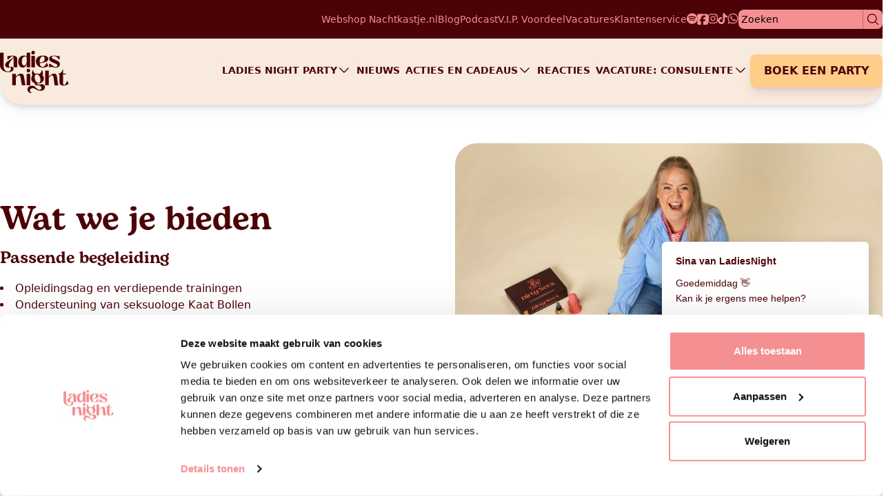

--- FILE ---
content_type: text/html; charset=UTF-8
request_url: https://www.ladiesnight.nl/wat-we-jou-bieden/
body_size: 6901
content:
<!DOCTYPE html>
<html lang="nl">
<head>
    <script>(function(w,d,s,l,i){w[l]=w[l]||[];w[l].push({'gtm.start':
        new Date().getTime(),event:'gtm.js'});var f=d.getElementsByTagName(s)[0],
    j=d.createElement(s),dl=l!='dataLayer'?'&l='+l:'';j.async=true;j.src=
    'https://www.googletagmanager.com/gtm.js?id='+i+dl;f.parentNode.insertBefore(j,f);
    })(window,document,'script','dataLayer','GTM-N2LT22F');</script>
    <meta name="p:domain_verify" content="35553895a3adfe67d24af50ad4f258fe"/>

    <link rel="preload" as="style" href="https://www.ladiesnight.nl/build/assets/app-05a2bc54.css" /><link rel="stylesheet" href="https://www.ladiesnight.nl/build/assets/app-05a2bc54.css" />    <meta charset="utf-8">
    <meta name="viewport" content="width=device-width, initial-scale=1">
    <link rel="profile" href="https://gmpg.org/xfn/11">
    <link rel="sitemap" type="application/xml" title="Sitemap" href="https://www.ladiesnight.nl/sitemap.xml" />
    <link rel="icon" type="image/x-icon" href="/favicon.ico">
    
    <!-- This site is optimized with the Yoast SEO plugin v25.9 - https://yoast.com/wordpress/plugins/seo/ -->
<title>Ladies Night Consulente | Wat we jou bieden? | Ontdek de voordelen</title>
<meta name="description" content="Wat Ladies Night als samenwerkingsorganisatie in jou investeert. Ontdek hier alle voordelen en meld je vrijblijvend aan!" />
<meta name="robots" content="index, follow, max-snippet:-1, max-image-preview:large, max-video-preview:-1" />
<link rel="canonical" href="https://www.ladiesnight.nl/wat-we-jou-bieden/" />
<meta property="og:locale" content="nl_NL" />
<meta property="og:type" content="article" />
<meta property="og:title" content="Vacature - Consulente: Wat Ladies Night jou biedt!" />
<meta property="og:description" content="Ben jij benieuwd naar wat je allemaal krijgt? Ontdek het hier!" />
<meta property="og:url" content="https://www.ladiesnight.nl/wat-we-jou-bieden/" />
<meta property="og:site_name" content="Ladies Night" />
<meta property="article:publisher" content="https://www.facebook.com/LadiesNightHomeparties/" />
<meta property="article:modified_time" content="2023-07-25T09:40:21+00:00" />
<meta property="og:image" content="https://cms.ladiesnight.nl/wp-content/uploads/2017/03/liggend-dames-toys-home1.jpg" />
	<meta property="og:image:width" content="642" />
	<meta property="og:image:height" content="428" />
	<meta property="og:image:type" content="image/jpeg" />
<meta name="twitter:card" content="summary_large_image" />
<meta name="twitter:label1" content="Geschatte leestijd" />
	<meta name="twitter:data1" content="4 minuten" />
<script type="application/ld+json" class="yoast-schema-graph">{"@context":"https://schema.org","@graph":[{"@type":"WebPage","@id":"https://www.ladiesnight.nl/wat-we-jou-bieden/","url":"https://www.ladiesnight.nl/wat-we-jou-bieden/","name":"Ladies Night Consulente | Wat we jou bieden? | Ontdek de voordelen","isPartOf":{"@id":"https://www.ladiesnight.nl/#website"},"datePublished":"2019-02-20T12:06:19+00:00","dateModified":"2023-07-25T09:40:21+00:00","description":"Wat Ladies Night als samenwerkingsorganisatie in jou investeert. Ontdek hier alle voordelen en meld je vrijblijvend aan!","breadcrumb":{"@id":"https://www.ladiesnight.nl/wat-we-jou-bieden/#breadcrumb"},"inLanguage":"nl","potentialAction":[{"@type":"ReadAction","target":["https://www.ladiesnight.nl/wat-we-jou-bieden/"]}]},{"@type":"BreadcrumbList","@id":"https://www.ladiesnight.nl/wat-we-jou-bieden/#breadcrumb","itemListElement":[{"@type":"ListItem","position":1,"name":"Home","item":"https://www.ladiesnight.nl/welkom/"},{"@type":"ListItem","position":2,"name":"Wat we je bieden?"}]},{"@type":"WebSite","@id":"https://www.ladiesnight.nl/#website","url":"https://www.ladiesnight.nl/","name":"Ladies Night","description":"hilarische vriendinnenavonden","publisher":{"@id":"https://www.ladiesnight.nl/#organization"},"potentialAction":[{"@type":"SearchAction","target":{"@type":"EntryPoint","urlTemplate":"https://www.ladiesnight.nl/?s={search_term_string}"},"query-input":{"@type":"PropertyValueSpecification","valueRequired":true,"valueName":"search_term_string"}}],"inLanguage":"nl"},{"@type":"Organization","@id":"https://www.ladiesnight.nl/#organization","name":"Ladiesnight Homeparties","url":"https://www.ladiesnight.nl/","logo":{"@type":"ImageObject","inLanguage":"nl","@id":"https://www.ladiesnight.nl/#/schema/logo/image/","url":"https://www.ladiesnight.nl/wp-content/uploads/2017/03/LN-Logo-new.png","contentUrl":"https://www.ladiesnight.nl/wp-content/uploads/2017/03/LN-Logo-new.png","width":3508,"height":964,"caption":"Ladiesnight Homeparties"},"image":{"@id":"https://www.ladiesnight.nl/#/schema/logo/image/"},"sameAs":["https://www.facebook.com/LadiesNightHomeparties/","https://www.instagram.com/ladiesnighthomeparties/"]}]}</script>
<!-- / Yoast SEO plugin. -->
</head>
<body class="antialiased flex flex-col">
<nav class="h-2 lg:h-28 relative z-[8997] my-auto flex">
    <button toggleMenu class="fixed top-0 right-0 z-[8999] mt-2 px-4 py-2 flex lg:hidden items-center">
        <svg bars="1" class="h-8" xmlns="http://www.w3.org/2000/svg" fill="none" viewBox="0 0 24 24" stroke-width="1.5" stroke="currentColor" aria-hidden="true">
  <path stroke-linecap="round" stroke-linejoin="round" d="M3.75 6.75h16.5M3.75 12h16.5m-16.5 5.25h16.5"/>
</svg>        <svg x="1" class="h-8 hidden" xmlns="http://www.w3.org/2000/svg" fill="none" viewBox="0 0 24 24" stroke-width="1.5" stroke="currentColor" aria-hidden="true">
  <path stroke-linecap="round" stroke-linejoin="round" d="M6 18L18 6M6 6l12 12"/>
</svg>    </button>
    <div class="w-full flex flex-col">
        <span topBar class="hidden lg:block bg-burnt-maroon text-mauvelous">
            <span class="container mx-auto h-14 flex justify-end items-center gap-8 text-sm">
                <span class="flex gap-8">
                                        <a class="text-mauvelous hover:underline font-normal" href="https://nachtkastje.nl" target="_blank" class="border-b border-b-transparent hover:border-b-mauvelous">Webshop Nachtkastje.nl</a>
                    <a class="text-mauvelous hover:underline font-normal" href="/blog/" class="border-b border-b-transparent hover:border-b-mauvelous">Blog</a>
                    <a class="text-mauvelous hover:underline font-normal" href="/podcast/"
                        class="border-b border-b-transparent hover:border-b-mauvelous">Podcast</a>
                    <a class="text-mauvelous hover:underline font-normal" href="/vip/" class="border-b border-b-transparent hover:border-b-mauvelous">V.I.P. Voordeel</a>
                    <a class="text-mauvelous hover:underline font-normal"href="/vacatures/" class="border-b border-b-transparent hover:border-b-mauvelous">Vacatures</a>
                    <a class="text-mauvelous hover:underline font-normal" href="/klantenservice/" class="border-b border-b-transparent hover:border-b-mauvelous">Klantenservice</a>
                </span>
                <span class="flex gap-4">
                                        <a href="https://open.spotify.com/show/5KHAvlP805eB0DcoANHz2F" aria-label='Link naar onze spotify socials' class="hover:scale-110"
                       target='_blank'>
                        <img src="/assets/images/socials/spotify.svg" alt='spotify logo'/>
                    </a>
                    <a href="https://www.facebook.com/LadiesNightHomeparties/" aria-label='Link naar onze facebook socials'
                       class="hover:scale-110" target='_blank'>
                        <img src="/assets/images/socials/facebook.svg" alt='facebook logo'/>
                    </a>
                    <a href="https://www.instagram.com/ladiesnighthomeparties/" aria-label='Link naar onze instagram socials'
                       class="hover:scale-110" target='_blank'>
                        <img src="/assets/images/socials/instagram.svg" alt='instagram logo'/>
                    </a>
                    <a href="https://www.tiktok.com/@ladiesnight_nachtkastje" aria-label='Link naar onze tiktok socials' class="hover:scale-110" target='_blank'>
                        <img src="/assets/images/socials/tiktok.svg" alt='tiktok logo'/>
                    </a>
                    <a href="https://wa.me/316251570" aria-label='Link naar onze whatsapp klantenservice'
                        class="hover:scale-110" target='_blank'>
                        <img src="/assets/images/socials/whatsapp.svg" alt='whatsapp logo'/>
                    </a>
                </span>
                <span>
                    <div searchWrapper class="relative">
  <span class="flex bg-mauvelous text-burnt-maroon rounded-lg shadow-sm">
    <input type="search" class="p-1 bg-transparent placeholder:text-black" placeholder="Zoeken" />
    <a href="/zoeken/" data-ref="/zoeken/" class="p-1 border-l border-burnt-maroon border-opacity-30">
      <svg class="h-5" xmlns="http://www.w3.org/2000/svg" viewBox="0 0 24 24" fill="currentColor" aria-hidden="true">
  <path fill-rule="evenodd" d="M10.5 3.75a6.75 6.75 0 100 13.5 6.75 6.75 0 000-13.5zM2.25 10.5a8.25 8.25 0 1114.59 5.28l4.69 4.69a.75.75 0 11-1.06 1.06l-4.69-4.69A8.25 8.25 0 012.25 10.5z" clip-rule="evenodd"/>
</svg>    </a>
  </span>
  <div searchModal class="hidden transition z-10 mt-3 pt-2 p-4 w-96 absolute right-0 bg-burnt-maroon rounded-b-ln">
    <div class="flex flex-col p-2 bg-mauvelous rounded-ln text-black">
      <span>
        <b>Blog's</b>
        <span blogs class="flex flex-col gap-2">

        </span>
      </span>
      <span>
        <b>Pagina's</b>
        <span pages class="flex flex-col gap-2">

        </span>
      </span>
      <a href="/zoeken/" data-ref="/zoeken/" class="-mx-2 -mb-2 h-8 flex flex-col items-center justify-center bg-burnt-maroon bg-opacity-20 rounded-b-ln">
        Bekijk alle resultaten
      </a>
      <span noresults class="hidden p-2">
        <b>Uw zoekopdracht leverde helaas geen artikelen op.</b>
        <p>Probeer een andere zoekterm</p>
      </span>
    </div>
  </div>
  <div templates class="hidden">
    <a blogItem class="flex">
      <img src="/assets/images/ln-icon.svg" alt="Zoeken op ladiesnight.nl" class="h-12 aspect-square object-cover rounded-full">
      <span class="flex flex-col">
        <b>A template ERR_NO</b>
        <i>18 januari 2026</i>
      </span>
    </a>
  </div>
</div>

<link rel="modulepreload" href="https://www.ladiesnight.nl/build/assets/search-4706feab.js" /><link rel="modulepreload" href="https://www.ladiesnight.nl/build/assets/axios-1779699b.js" /><script type="module" src="https://www.ladiesnight.nl/build/assets/search-4706feab.js"></script>                </span>
            </span>
        </span>
        <span bottomBar class="flex h-16 lg:h-24 gap-8 w-full bg-linen rounded-b-2xl lg:rounded-b-ln drop-shadow-lg">
            <span class="container mx-auto flex gap-16">
                <a href="/">
                    <picture>
                        <source srcset="https://cms.ladiesnight.nl/wp-content/uploads/2022/12/ladies-night-primair-logo-pure-menubalk.svg">
                        <img alt="LadiesNight logo" class="h-full px-4 md:px-0 py-1"
                             aria-label='Link naar onze homepage' fetchpriority="high">
                    </picture>
                </a>
                <span class="hidden lg:flex gap-8 items-center w-full">
                    <span class="relative h-8 w-full flex gap-2">
                        <span class="w-full absolute flex justify-end gap-4 ">
                                                                                                <span>
                                        <div :list="menu" class="group flex flex-col bg-linen rounded-b-lg rounded">
    <a 
     
    class="p-1 text-left  flex justify-between font-bold uppercase text-sm group-hover:border-b-2 group-hover:border-black">
    <span>Ladies Night Party</span>
        <svg class="h-5" xmlns="http://www.w3.org/2000/svg" fill="none" viewBox="0 0 24 24" stroke-width="1.5" stroke="currentColor" aria-hidden="true">
  <path stroke-linecap="round" stroke-linejoin="round" d="M19.5 8.25l-7.5 7.5-7.5-7.5"/>
</svg>
</a>    <span class="transition-max-height ease-linear duration-300 flex flex-col overflow-hidden rounded-b-lg" style="max-height: 0px">
        <span class="transition ease-linear duration-300 flex flex-col -translate-y-full">
                            <a 
     
        href="/ladies-night-party/"
     
    class="p-1 text-left hover:bg-chardonnay hover:text-white pl-2">
    Ladies Night Party
</a>                            <a 
     
        href="/assortiment/"
     
    class="p-1 text-left hover:bg-chardonnay hover:text-white pl-2">
    Assortiment
</a>                            <a 
     
        href="/praktische-info/"
     
    class="p-1 text-left hover:bg-chardonnay hover:text-white pl-2">
    Praktische info
</a>                            <a 
     
        href="/speciale-avonden/"
     
    class="p-1 text-left hover:bg-chardonnay hover:text-white pl-2">
    Speciale avonden
</a>                            <a 
     
        href="/over-ladies-night/"
     
    class="p-1 text-left hover:bg-chardonnay hover:text-white pl-2">
    Over LadiesNight
</a>                            <a 
     
        href="/in-de-media/"
     
    class="p-1 text-left hover:bg-chardonnay hover:text-white pl-2">
    In de media
</a>                            <a 
     
        href="/party-boeken/"
     
    class="p-1 text-left hover:bg-chardonnay hover:text-white pl-2">
    Party boeken
</a>                    </span>
    </span>
</div>                                    </span>
                                                                                                                                <div class="flex flex-col">
                                        <a 
     
        href="/nieuws/"
     
    class="p-1 text-left  font-bold uppercase text-sm hover:border-b-2 hover:border-black">
    Nieuws
</a>                                    </div>
                                                                                                                                <span>
                                        <div :list="menu" class="group flex flex-col bg-linen rounded-b-lg rounded">
    <a 
     
    class="p-1 text-left  flex justify-between font-bold uppercase text-sm group-hover:border-b-2 group-hover:border-black">
    <span>Acties en cadeaus</span>
        <svg class="h-5" xmlns="http://www.w3.org/2000/svg" fill="none" viewBox="0 0 24 24" stroke-width="1.5" stroke="currentColor" aria-hidden="true">
  <path stroke-linecap="round" stroke-linejoin="round" d="M19.5 8.25l-7.5 7.5-7.5-7.5"/>
</svg>
</a>    <span class="transition-max-height ease-linear duration-300 flex flex-col overflow-hidden rounded-b-lg" style="max-height: 0px">
        <span class="transition ease-linear duration-300 flex flex-col -translate-y-full">
                            <a 
     
        href="/acties/"
     
    class="p-1 text-left hover:bg-chardonnay hover:text-white pl-2">
    Toon Acties
</a>                            <a 
     
        href="/vip/"
     
    class="p-1 text-left hover:bg-chardonnay hover:text-white pl-2">
    V.I.P
</a>                    </span>
    </span>
</div>                                    </span>
                                                                                                                                <div class="flex flex-col">
                                        <a 
     
        href="/reacties/"
     
    class="p-1 text-left  font-bold uppercase text-sm hover:border-b-2 hover:border-black">
    Reacties
</a>                                    </div>
                                                                                                                                <span>
                                        <div :list="menu" class="group flex flex-col bg-linen rounded-b-lg rounded">
    <a 
     
    class="p-1 text-left  flex justify-between font-bold uppercase text-sm group-hover:border-b-2 group-hover:border-black">
    <span>Vacature: Consulente</span>
        <svg class="h-5" xmlns="http://www.w3.org/2000/svg" fill="none" viewBox="0 0 24 24" stroke-width="1.5" stroke="currentColor" aria-hidden="true">
  <path stroke-linecap="round" stroke-linejoin="round" d="M19.5 8.25l-7.5 7.5-7.5-7.5"/>
</svg>
</a>    <span class="transition-max-height ease-linear duration-300 flex flex-col overflow-hidden rounded-b-lg" style="max-height: 0px">
        <span class="transition ease-linear duration-300 flex flex-col -translate-y-full">
                            <a 
     
        href="/vacature/"
     
    class="p-1 text-left hover:bg-chardonnay hover:text-white pl-2">
    Vacature
</a>                            <a 
     
        href="/wat-we-jou-bieden/"
     
    class="p-1 text-left hover:bg-chardonnay hover:text-white pl-2">
    Wat we je bieden
</a>                            <a 
     
        href="/ervaringen/"
     
    class="p-1 text-left hover:bg-chardonnay hover:text-white pl-2">
    Ervaringen
</a>                            <a 
     
        href="/hoe-word-je-consulente/"
     
    class="p-1 text-left hover:bg-chardonnay hover:text-white pl-2">
    Hoe word je consulente?
</a>                            <a 
     
        href="/consulente-worden/"
     
    class="p-1 text-left hover:bg-chardonnay hover:text-white pl-2">
    Aanmelden
</a>                    </span>
    </span>
</div>                                    </span>
                                                                                    </span>
                    </span>
                    <div class='flex relative  '>
  <span class="opacity-0 border flex p-3 scale-105 uppercase font-bold w-48 bg-chardonnay text-burnt-maroon justify-center">
    Boek een Party
  </span>
  <a 
          href="/party-boeken/"
        class="absolute flex items-center p-3 hover:scale-105 hover:border hover:border-slate-700 dark:hover:border-slate-200 shadow-lg rounded-lg transform duration-100 ease-in-out uppercase font-bold w-48 bg-chardonnay text-burnt-maroon justify-center"
    ADD
  >
    Boek een Party
  </a>
</div>
                </span>
            </span>
        </span>
    </div>
    <div menu
         class="z-[8998] fixed inset-0 flex hidden lg:hidden justify-end bg-black transition duration-300 bg-opacity-0">
        <span class="pt-16 bg-linen transition translate-x-full flex flex-col justify-between w-full">
            <div class="px-2">
                                                            <div :list="menu" class="group flex flex-col">
    <a 
     
    class="p-1 text-left  flex justify-between font-bold uppercase text-sm group-hover:border-b-2 group-hover:border-black">
    <span>Ladies Night Party</span>
        <svg class="h-5" xmlns="http://www.w3.org/2000/svg" fill="none" viewBox="0 0 24 24" stroke-width="1.5" stroke="currentColor" aria-hidden="true">
  <path stroke-linecap="round" stroke-linejoin="round" d="M19.5 8.25l-7.5 7.5-7.5-7.5"/>
</svg>
</a>    <span class="transition-max-height ease-linear duration-300 flex flex-col overflow-hidden rounded-b-lg" style="max-height: 0px">
        <span class="transition ease-linear duration-300 flex flex-col -translate-y-full">
                            <a 
     
        href="/ladies-night-party/"
     
    class="p-1 text-left hover:bg-chardonnay hover:text-white pl-2">
    Ladies Night Party
</a>                            <a 
     
        href="/assortiment/"
     
    class="p-1 text-left hover:bg-chardonnay hover:text-white pl-2">
    Assortiment
</a>                            <a 
     
        href="/praktische-info/"
     
    class="p-1 text-left hover:bg-chardonnay hover:text-white pl-2">
    Praktische info
</a>                            <a 
     
        href="/speciale-avonden/"
     
    class="p-1 text-left hover:bg-chardonnay hover:text-white pl-2">
    Speciale avonden
</a>                            <a 
     
        href="/over-ladies-night/"
     
    class="p-1 text-left hover:bg-chardonnay hover:text-white pl-2">
    Over LadiesNight
</a>                            <a 
     
        href="/in-de-media/"
     
    class="p-1 text-left hover:bg-chardonnay hover:text-white pl-2">
    In de media
</a>                            <a 
     
        href="/party-boeken/"
     
    class="p-1 text-left hover:bg-chardonnay hover:text-white pl-2">
    Party boeken
</a>                    </span>
    </span>
</div>                                                                                <div class="flex flex-col">
                            <a 
     
        href="/nieuws/"
     
    class="p-1 text-left  font-bold uppercase text-sm">
    Nieuws
</a>                        </div>
                                                                                <div :list="menu" class="group flex flex-col">
    <a 
     
    class="p-1 text-left  flex justify-between font-bold uppercase text-sm group-hover:border-b-2 group-hover:border-black">
    <span>Acties en cadeaus</span>
        <svg class="h-5" xmlns="http://www.w3.org/2000/svg" fill="none" viewBox="0 0 24 24" stroke-width="1.5" stroke="currentColor" aria-hidden="true">
  <path stroke-linecap="round" stroke-linejoin="round" d="M19.5 8.25l-7.5 7.5-7.5-7.5"/>
</svg>
</a>    <span class="transition-max-height ease-linear duration-300 flex flex-col overflow-hidden rounded-b-lg" style="max-height: 0px">
        <span class="transition ease-linear duration-300 flex flex-col -translate-y-full">
                            <a 
     
        href="/acties/"
     
    class="p-1 text-left hover:bg-chardonnay hover:text-white pl-2">
    Toon Acties
</a>                            <a 
     
        href="/vip/"
     
    class="p-1 text-left hover:bg-chardonnay hover:text-white pl-2">
    V.I.P
</a>                    </span>
    </span>
</div>                                                                                <div class="flex flex-col">
                            <a 
     
        href="/reacties/"
     
    class="p-1 text-left  font-bold uppercase text-sm">
    Reacties
</a>                        </div>
                                                                                <div :list="menu" class="group flex flex-col">
    <a 
     
    class="p-1 text-left  flex justify-between font-bold uppercase text-sm group-hover:border-b-2 group-hover:border-black">
    <span>Vacature: Consulente</span>
        <svg class="h-5" xmlns="http://www.w3.org/2000/svg" fill="none" viewBox="0 0 24 24" stroke-width="1.5" stroke="currentColor" aria-hidden="true">
  <path stroke-linecap="round" stroke-linejoin="round" d="M19.5 8.25l-7.5 7.5-7.5-7.5"/>
</svg>
</a>    <span class="transition-max-height ease-linear duration-300 flex flex-col overflow-hidden rounded-b-lg" style="max-height: 0px">
        <span class="transition ease-linear duration-300 flex flex-col -translate-y-full">
                            <a 
     
        href="/vacature/"
     
    class="p-1 text-left hover:bg-chardonnay hover:text-white pl-2">
    Vacature
</a>                            <a 
     
        href="/wat-we-jou-bieden/"
     
    class="p-1 text-left hover:bg-chardonnay hover:text-white pl-2">
    Wat we je bieden
</a>                            <a 
     
        href="/ervaringen/"
     
    class="p-1 text-left hover:bg-chardonnay hover:text-white pl-2">
    Ervaringen
</a>                            <a 
     
        href="/hoe-word-je-consulente/"
     
    class="p-1 text-left hover:bg-chardonnay hover:text-white pl-2">
    Hoe word je consulente?
</a>                            <a 
     
        href="/consulente-worden/"
     
    class="p-1 text-left hover:bg-chardonnay hover:text-white pl-2">
    Aanmelden
</a>                    </span>
    </span>
</div>                                                    <div class='flex relative  w-full'>
  <span class="opacity-0 border flex p-3 scale-105 uppercase font-bold w-full md:w-48 bg-chardonnay text-burnt-maroon justify-center mt-4">
    Boek een Party
  </span>
  <a 
          href="/party-boeken/"
        class="absolute flex items-center p-3 hover:scale-105 hover:border hover:border-slate-700 dark:hover:border-slate-200 shadow-lg rounded-lg transform duration-100 ease-in-out uppercase font-bold w-full md:w-48 bg-chardonnay text-burnt-maroon justify-center mt-4"
    ADD
  >
    Boek een Party
  </a>
</div>
            </div>
            <div class="bg-burnt-maroon py-5">
                <div class="px-2 flex flex-col text-mauvelous font-semibold">
                    <a class="text-mauvelous hover:underline"  href="https://nachtkastje.nl" target="_blank" class="hover:scale-110">Webshop Nachtkastje.nl</a>
                    <a class="text-mauvelous hover:underline" href="/blog/" class="hover:scale-110">Blog</a>
                    <a class="text-mauvelous hover:underline" href="/podcast/"
                       class="hover:scale-110">Podcast</a>
                    <a class="text-mauvelous hover:underline" href="/vip/" class="hover:scale-110">V.I.P. Voordeel</a>
                    <a class="text-mauvelous hover:underline" href="/vacatures/" class="hover:scale-110">Vacatures</a>
                    <a class="text-mauvelous hover:underline" href="/klantenservice/" class="hover:scale-110">Klantenservice</a>
                </div>
                <div class="px-2 pt-4 flex gap-4 items-center">
                                        <a href="https://open.spotify.com/show/5KHAvlP805eB0DcoANHz2F" aria-label='Link naar onze spotify socials' class="hover:scale-110"
                       target='_blank'>
                        <img src="/assets/images/socials/spotify.svg" alt='spotify logo'/>
                    </a>
                    <a href="https://www.facebook.com/LadiesNightHomeparties/" aria-label='Link naar onze facebook socials'
                       class="hover:scale-110" target='_blank'>
                        <img src="/assets/images/socials/facebook.svg" alt='facebook logo'/>
                    </a>
                    <a href="https://www.instagram.com/ladiesnighthomeparties/" aria-label='Link naar onze instagram socials'
                       class="hover:scale-110" target='_blank'>
                        <img src="/assets/images/socials/instagram.svg" alt='instagram logo'/>
                    </a>
                    <a href="https://www.tiktok.com/@ladiesnight_nachtkastje" aria-label='Link naar onze tiktok socials'
                       class="hover:scale-110" target='_blank'>
                        <img src="/assets/images/socials/tiktok.svg" alt='tiktok logo'/>
                    </a>
                    <a href="https://wa.me/316251570" aria-label='Link naar onze whatsapp klantenservice'
                       class="hover:scale-110" target='_blank'>
                        <img src="/assets/images/socials/whatsapp.svg" alt='whatsapp logo'/>
                    </a>

                </div>
                <div class="px-2 pt-4">
                    <div searchWrapper class="relative">
  <span class="flex bg-mauvelous text-burnt-maroon rounded-lg shadow-sm">
    <input type="search" class="p-1 bg-transparent placeholder:text-black" placeholder="Zoeken" />
    <a href="/zoeken/" data-ref="/zoeken/" class="p-1 border-l border-burnt-maroon border-opacity-30">
      <svg class="h-5" xmlns="http://www.w3.org/2000/svg" viewBox="0 0 24 24" fill="currentColor" aria-hidden="true">
  <path fill-rule="evenodd" d="M10.5 3.75a6.75 6.75 0 100 13.5 6.75 6.75 0 000-13.5zM2.25 10.5a8.25 8.25 0 1114.59 5.28l4.69 4.69a.75.75 0 11-1.06 1.06l-4.69-4.69A8.25 8.25 0 012.25 10.5z" clip-rule="evenodd"/>
</svg>    </a>
  </span>
  <div searchModal class="hidden transition z-10 mt-3 pt-2 p-4 w-96 absolute right-0 bg-burnt-maroon rounded-b-ln">
    <div class="flex flex-col p-2 bg-mauvelous rounded-ln text-black">
      <span>
        <b>Blog's</b>
        <span blogs class="flex flex-col gap-2">

        </span>
      </span>
      <span>
        <b>Pagina's</b>
        <span pages class="flex flex-col gap-2">

        </span>
      </span>
      <a href="/zoeken/" data-ref="/zoeken/" class="-mx-2 -mb-2 h-8 flex flex-col items-center justify-center bg-burnt-maroon bg-opacity-20 rounded-b-ln">
        Bekijk alle resultaten
      </a>
      <span noresults class="hidden p-2">
        <b>Uw zoekopdracht leverde helaas geen artikelen op.</b>
        <p>Probeer een andere zoekterm</p>
      </span>
    </div>
  </div>
  <div templates class="hidden">
    <a blogItem class="flex">
      <img src="/assets/images/ln-icon.svg" alt="Zoeken op ladiesnight.nl" class="h-12 aspect-square object-cover rounded-full">
      <span class="flex flex-col">
        <b>A template ERR_NO</b>
        <i>18 januari 2026</i>
      </span>
    </a>
  </div>
</div>

<link rel="modulepreload" href="https://www.ladiesnight.nl/build/assets/search-4706feab.js" /><link rel="modulepreload" href="https://www.ladiesnight.nl/build/assets/axios-1779699b.js" /><script type="module" src="https://www.ladiesnight.nl/build/assets/search-4706feab.js"></script>                </div>
            </div>
        </span>
    </div>
    <link rel="modulepreload" href="https://www.ladiesnight.nl/build/assets/menu-f92c8d5c.js" /><script type="module" src="https://www.ladiesnight.nl/build/assets/menu-f92c8d5c.js"></script></nav>
<main class="min-h-[44.5vh]">
    <div class='container mx-auto grid md:grid-cols-2 gap-10 my-24 p-6 md:p-0'>
        <div class="text-burnt-maroon flex flex-col justify-center">
            <h1 class='font-bogart font-bold text-3xl md:text-5xl'>Wat we je bieden</h1>
            <h2 class='font-bold font-bogart text-2xl my-4'>Passende begeleiding</h2>
            <ul class='list-inside  list-disc'>
                <li>Opleidingsdag en verdiepende trainingen</li>
                <li>Ondersteuning van seksuologe Kaat Bollen</li>
                <li>Professionele begeleiding door een eigen manager</li>
                <li>Het boek van seksuologe Kaat Bollen</li>
                <li>Geautomatiseerde online backoffice inclusief videohandleidingen</li>
                <li>Gratis fiscaal advies</li>
                <li>LadiesNight klantenservice</li>
            </ul>
            <div class='grid grid-cols-2 gap-5'>
            </div>
        </div>
        <div class='order-first md:order-last'>
            <img src="/assets/images/webp/passende-begeleiding-w.webp" alt="Passende begeleiding" class='rounded-ln my-auto mb-8 h-full w-full object-cover'>
        </div>
    </div>

    <div class='bg-linen md:py-10 z-[6] relative '>
    <div class='container flex mx-auto sm:mb-14'>
        <div class='grid md:grid-cols-2 gap-10 p-6 md:p-0 w-full'>
                                                    <img src="/assets/images/webp/producten-w.webp" alt="De nieuwste erotische speeltjes" class=' rounded-ln w-full'
                             loading='lazy' fetchpriority='low' decoding='async'>
                                    
            <div class='my-auto  text-burnt-maroon '>
                                    <h2 class='font-bogart font-bold    text-3xl md:text-5xl  '>Producten</h2>
                
                <p class='text-burnt-maroon  my-4 '>
        <ul class='list-inside list-disc'>
            <li>Een volledig demopakket</li>
            <li>Vervangen van alle defecte items uit jouw demopakket</li>
            <li>3 keer per jaar een pakketwissel (nieuwe producten worden gratis opgestuurd)</li>
            <li>LadiesNight betaalt alle verzendkosten voor zendingen aan jou en jouw gastvrouwen</li>
            <li>Al het benodigde drukwerk</li>
        </ul>
        </p>
                                                                </div>

                    </div>
    </div>
</div>

    <div class='bg-linen md:py-10 z-[6] relative '>
    <div class='container flex mx-auto sm:mb-14'>
        <div class='grid md:grid-cols-2 gap-10 p-6 md:p-0 w-full'>
            
            <div class='my-auto  text-burnt-maroon '>
                                    <h2 class='font-bogart font-bold    text-3xl md:text-5xl  '>Promotiemateriaal</h2>
                
                <p class='text-burnt-maroon  my-4 '>
        <ul class='list-inside list-disc'>
            <li>Professioneel online en offline beeldmateriaal, waaronder 250 persoonlijke visitekaartjes</li>
            <li>Verlotingsartikelen</li>
            <li>Displays</li>
            <li>Spellen voor tijdens de party</li>
        </ul>
        </p>
                                                                </div>

                                                    <img src="/assets/images/webp/promotiemateriaal-w.webp" alt="De nieuwste erotische speeltjes"
                             class='order-first md:order-last rounded-ln w-full object-cover' loading='lazy' fetchpriority='low'
                             decoding='async'>
                                            </div>
    </div>
</div>

    <div class='bg-linen md:py-10 z-[6] relative  md:-mb-8 md:rounded-b-ln '>
    <div class='container flex mx-auto sm:mb-14'>
        <div class='grid md:grid-cols-2 gap-10 p-6 md:p-0 w-full'>
                                                    <img src="/assets/images/webp/gratis-extras.webp" alt="De nieuwste erotische speeltjes" class=' rounded-ln w-full'
                             loading='lazy' fetchpriority='low' decoding='async'>
                                    
            <div class='my-auto  text-burnt-maroon '>
                                    <h2 class='font-bogart font-bold    text-3xl md:text-5xl  '>Gratis extra’s</h2>
                
                <p class='text-burnt-maroon  my-4 '>
        <ul class='list-inside list-disc'>
            <li>LadiesNight staat op diverse beurzen in het hele land, waardoor jouw bekendheid in eigen regio groeit</li>
            <li>Verdienen aan onze webshop Nachtkastje</li>
            <li>LadiesNight stropdas en exclusieve tas</li>
        </ul>
        </p>
                                                                </div>

                    </div>
    </div>
</div>
</main>
</body>
<footer class="z-[8000] bg-mauvelous text-burnt-maroon h-auto" id='mcsubscription'>
    <div class="container mx-auto">
        <div class="sm:pb-[80px]">
            <section class="pt-[60px] pb-5">
                <img src="/assets/images/ln-logo-footer.svg" alt="Ladiesnight.nl Logo" class="w-48 h-auto p-5">
            </section>

            <section class="flex relative flex-wrap lg:flex-nowrap">
                <div class="p-5 w-full">
                    <p>Wil je onze nieuwsbrief ontvangen? Leuke tips, tricks, sexfacts en updates? Afmelden is net zo
                        eenvoudig als aanmelden!</p>

                    
                    <form id="newsletter-form" class="md:flex md:items-center" method="post" >
                        <input type="email" name="email" id="email-input" placeholder="Email" required="required"
                               aria-required="true" class="w-full md:w-[66.66%] h-12 pl-5 my-6 bg-linen rounded-xl">
                        <button type="send" class="bg-burnt-maroon h-12 md:ml-2 md:w-auto px-5 rounded-lg w-full" id="subscribenewsletter">
                            <span id="subscribebtn" class="text-linen font-bold">AANMELDEN</span>
                        </button>
                    </form>

                </div>
                <div class="w-full md:w-1/2 p-5">
                    <p class="md:pb-5">Spoorallee 2a</p>
                    <p class="md:pb-5">6921 HZ Duiven</p>
                    <p class="md:pb-5"><a href="mailto:office@ladiesnight.nl" class="hover:underline">M: office@ladiesnight.nl</a></p>
                    <p class="md:pb-5"><a href="tel:0316251570" class="hover:underline">T: (0316) 25 15 70</a></p>
                </div>
                                <div class="flex">
                    <div class="w-full md:w-1/2 p-5">
                        <p class="md:pb-5 font-bold"><a
                                href="/klantenservice/"
                                class="hover:underline">Klantenservice</a></p>
                        <p class="md:pb-5 font-bold"><a target="_blank" href="http://retouren.ladiesnight.nl"
                                                     class="hover:underline">Retouren</a></p>
                        <p class="md:pb-5 font-bold"><a href="/vip/"
                                                     class="hover:underline">V.I.P. kaart</a></p>
                        <p class="md:pb-5 font-bold"><a href="/blog/"
                                                     class="hover:underline">Blog</a></p>
                    </div>
                    <div class="w-full md:w-1/2 p-5">
                        <p class="md:pb-5 font-bold"><a href="/vacature/"
                                                     class="hover:underline">Vacatures</a></p>
                        <p class="md:pb-5 font-bold"><a href="/speciale-avonden/"
                                                     class="hover:underline">Vrijgezellenfeest</a></p>
                        <p class="md:pb-5 font-bold"><a href="/dildoparty/"
                                                     class="hover:underline">Dildoparty</a></p>
                        <p class="md:pb-5 font-bold"><a target="_blank" href="https://nachtkastje.nl/saldochecker"
                                                     class="hover:underline">Saldochecker</a></p>
                    </div>
                </div>
                <div class="w-full sm:w-1/2 p-5">
                   <span class="flex flex-col w-full md:w-auto">
                        <b class="text-xl pb-2">
                            Klantbeoordelingen
                        </b>
                        <div class="flex w-full">
                            <span class="p-4 flex flex-col gap-2 bg-linen rounded-lg w-full sm:w-auto">
                                <div class="flex justify-center bg-mauvelous rounded-full">
                                                                            <svg class="h-5" xmlns="http://www.w3.org/2000/svg" viewBox="0 0 24 24" fill="currentColor" aria-hidden="true">
  <path fill-rule="evenodd" d="M10.788 3.21c.448-1.077 1.976-1.077 2.424 0l2.082 5.007 5.404.433c1.164.093 1.636 1.545.749 2.305l-4.117 3.527 1.257 5.273c.271 1.136-.964 2.033-1.96 1.425L12 18.354 7.373 21.18c-.996.608-2.231-.29-1.96-1.425l1.257-5.273-4.117-3.527c-.887-.76-.415-2.212.749-2.305l5.404-.433 2.082-5.006z" clip-rule="evenodd"/>
</svg>                                                                            <svg class="h-5" xmlns="http://www.w3.org/2000/svg" viewBox="0 0 24 24" fill="currentColor" aria-hidden="true">
  <path fill-rule="evenodd" d="M10.788 3.21c.448-1.077 1.976-1.077 2.424 0l2.082 5.007 5.404.433c1.164.093 1.636 1.545.749 2.305l-4.117 3.527 1.257 5.273c.271 1.136-.964 2.033-1.96 1.425L12 18.354 7.373 21.18c-.996.608-2.231-.29-1.96-1.425l1.257-5.273-4.117-3.527c-.887-.76-.415-2.212.749-2.305l5.404-.433 2.082-5.006z" clip-rule="evenodd"/>
</svg>                                                                            <svg class="h-5" xmlns="http://www.w3.org/2000/svg" viewBox="0 0 24 24" fill="currentColor" aria-hidden="true">
  <path fill-rule="evenodd" d="M10.788 3.21c.448-1.077 1.976-1.077 2.424 0l2.082 5.007 5.404.433c1.164.093 1.636 1.545.749 2.305l-4.117 3.527 1.257 5.273c.271 1.136-.964 2.033-1.96 1.425L12 18.354 7.373 21.18c-.996.608-2.231-.29-1.96-1.425l1.257-5.273-4.117-3.527c-.887-.76-.415-2.212.749-2.305l5.404-.433 2.082-5.006z" clip-rule="evenodd"/>
</svg>                                                                            <svg class="h-5" xmlns="http://www.w3.org/2000/svg" viewBox="0 0 24 24" fill="currentColor" aria-hidden="true">
  <path fill-rule="evenodd" d="M10.788 3.21c.448-1.077 1.976-1.077 2.424 0l2.082 5.007 5.404.433c1.164.093 1.636 1.545.749 2.305l-4.117 3.527 1.257 5.273c.271 1.136-.964 2.033-1.96 1.425L12 18.354 7.373 21.18c-.996.608-2.231-.29-1.96-1.425l1.257-5.273-4.117-3.527c-.887-.76-.415-2.212.749-2.305l5.404-.433 2.082-5.006z" clip-rule="evenodd"/>
</svg>                                                                            <svg class="h-5" xmlns="http://www.w3.org/2000/svg" viewBox="0 0 24 24" fill="currentColor" aria-hidden="true">
  <path fill-rule="evenodd" d="M10.788 3.21c.448-1.077 1.976-1.077 2.424 0l2.082 5.007 5.404.433c1.164.093 1.636 1.545.749 2.305l-4.117 3.527 1.257 5.273c.271 1.136-.964 2.033-1.96 1.425L12 18.354 7.373 21.18c-.996.608-2.231-.29-1.96-1.425l1.257-5.273-4.117-3.527c-.887-.76-.415-2.212.749-2.305l5.404-.433 2.082-5.006z" clip-rule="evenodd"/>
</svg>                                                                    </div>
                                <div class="flex gap-2 w-full">
                                    <div class="flex flex-col">
                                        <span class="h-12 w-12 flex justify-center items-center bg-mauvelous rounded-lg">
                                            <b class="text-2xl font-bogart">9.8</b>
                                        </span>
                                    </div>
                                    <div class="text-theme-cold flex flex-row">
                                        <p><b>3194</b> recensies</p>
                                        <span class="flex justify-center ">
                                            <a href="https://www.feedbackcompany.com/nl-nl/reviews/ladiesnight-nl" target="_blank" class="ml-2">
                                                <u>Bekijk</u>
                                            </a>
                                        </span>
                                    </div>
                                </div>
                            </span>
                        </div>
                    </span>
                </div>
            </section>
        </div>

        <section class="bg-burnt-maroon md:bg-mauvelous">
            <div class="grid md:grid-cols-12 container mx-auto font-light py-4 gap-2 p-5">
                <div class="md:col-span-8 text-sm">
                    <p class=" text-mauvelous md:text-burnt-maroon"><a class="font-bold hover:underline 5 text-mauvelous md:text-burnt-maroon" href="/algemene-voorwaarden/">Algemene voorwaarden</a> | <a class="font-bold hover:underline 5 text-mauvelous md:text-burnt-maroon" href="/privacy-policy/">Privacyverklaring</a> | <a class="font-bold hover:underline 5 text-mauvelous md:text-burnt-maroon" href="/veelgestelde-vragen/">Veelgestelde vragen</a>| KvK: 09145316 |  Btw: NL820497095B01 | © 2026 LadiesNight Homeparties B.V.</p>
                </div>
                <div class="md:col-span-4">
                    <div class="flex gap-4">
                        <a href="https://www.facebook.com/LadiesNightHomeparties/" target="_blank"
                            class="bg-burnt-maroon rounded-full flex justify-center items-center">
                            <img src="/assets/images/socials/facebook.svg" alt='facebook logo'/>
                        </a>
                        <a href="https://www.instagram.com/ladiesnighthomeparties/" target="_blank"
                            class="bg-burnt-maroon rounded-full flex justify-center items-center">
                            <img src="/assets/images/socials/instagram.svg" alt='instagram logo'/>
                        </a>
                        <a href="https://www.tiktok.com/@ladiesnight_nachtkastje" target="_blank"
                            class="bg-burnt-maroon rounded-full flex justify-center items-center">
                            <img src="/assets/images/socials/tiktok.svg" alt='tiktok logo'/>
                        </a>
                        <a href="https://open.spotify.com/show/5KHAvlP805eB0DcoANHz2F" target="_blank"
                            class="bg-burnt-maroon rounded-full flex justify-center items-center">
                            <img src="/assets/images/socials/spotify.svg" alt='spotify logo'/>
                        </a>
                    </div>
                </div>
            </div>
        </section>
    </div>
    <link rel="modulepreload" href="https://www.ladiesnight.nl/build/assets/subscribe-newsletter-3f97aa79.js" /><link rel="modulepreload" href="https://www.ladiesnight.nl/build/assets/axios-1779699b.js" /><script type="module" src="https://www.ladiesnight.nl/build/assets/subscribe-newsletter-3f97aa79.js"></script></footer>
</html>


--- FILE ---
content_type: text/javascript
request_url: https://www.ladiesnight.nl/build/assets/search-4706feab.js
body_size: 486
content:
import{a as L}from"./axios-1779699b.js";window.addEventListener("load",q=>{document.querySelectorAll("[searchWrapper]").forEach(s=>{const l=s.querySelector('input[type="search"]'),a=s.querySelector("div[searchModal]"),u=a.querySelector("a[data-ref]"),h=a.querySelector("span[noresults]"),o=s.querySelector("span[blogs]"),c=s.querySelector("span[pages]"),m=s.querySelector("div[templates]").querySelector("a[blogItem]"),y=async()=>{s.querySelectorAll("a[data-ref]").forEach(t=>{const{ref:e}=t.dataset;t.href=`${e}?q=${l.value}`}),l.value.length<=0?a.classList.add("hidden"):a.classList.remove("hidden"),o.innerHTML="",c.innerHTML="";const{data:n,headers:S}=await L.get(`/api/v1/search?q=${l.value}`);n.blogs.length>0?(n.blogs.forEach(t=>{const e=m.cloneNode(!0);e.href="/blog/"+t.slug;const d=e.querySelector("img");d.src=t.fimg_url;const i=e.querySelector("b");i.innerHTML=t.title;const g=e.querySelector("i");g.innerText=t.created_at,o.appendChild(e)}),o.parentElement.classList.remove("hidden")):o.parentElement.classList.add("hidden"),n.pages.length>0?(n.pages.forEach(t=>{const e=m.cloneNode(!0);e.href=t.url;const d=e.querySelector("b");d.innerHTML=t.title;const i=e.querySelector("i");i.innerText=t.datetime,c.appendChild(e)}),c.parentElement.classList.remove("hidden")):c.parentElement.classList.add("hidden"),n.pages.length===0&&n.blogs.length===0?(u.classList.add("hidden"),h.classList.remove("hidden")):(u.classList.remove("hidden"),h.classList.add("hidden"))};let p;l.addEventListener("input",async r=>{clearTimeout(p),p=setTimeout(y,500)}),document.addEventListener("click",()=>{a.classList.add("hidden")}),s.addEventListener("click",r=>{r.stopPropagation()})})});


--- FILE ---
content_type: image/svg+xml
request_url: https://cms.ladiesnight.nl/wp-content/uploads/2022/12/ladies-night-primair-logo-pure-menubalk.svg
body_size: 3390
content:
<svg xmlns="http://www.w3.org/2000/svg" width="131.01" height="115" viewBox="0 0 131.01 115"><g transform="translate(-576.99 186)"><rect width="131" height="115" transform="translate(577 -186)" fill="none"/><g transform="translate(642.46 -128)"><g transform="translate(-65.47 -40)"><path d="M858.676,6.924a3.366,3.366,0,0,0,2.446-1,3.317,3.317,0,0,0,1.016-2.465A3.317,3.317,0,0,0,861.122,1a3.453,3.453,0,0,0-5.908,2.465,3.406,3.406,0,0,0,3.462,3.462Z" transform="translate(-795.53)" fill="#4b0003"/><rect width="6.849" height="21.752" transform="translate(59.722 9.631)" fill="#4b0003"/><path d="M1346.682,151.179q.752.132,2.145.47,1.58.376,2.615.546a14.411,14.411,0,0,0,2.314.169,9.009,9.009,0,0,0,5.889-1.75,6.048,6.048,0,0,0,2.126-4.949,5.4,5.4,0,0,0-1.355-3.688,11.59,11.59,0,0,0-3.236-2.559,53.6,53.6,0,0,0-4.892-2.258q-2.145-.9-3.33-1.486a8.2,8.2,0,0,1-1.976-1.317,2.2,2.2,0,0,1-.79-1.637,1.8,1.8,0,0,1,1.3-1.806,7.887,7.887,0,0,1,2.8-.489,8.912,8.912,0,0,1,3.462.6,7.536,7.536,0,0,1,2.314,1.449,18.547,18.547,0,0,1,1.863,2.126,12.309,12.309,0,0,0,1.562,1.731,2.222,2.222,0,0,0,1.486.527h.376v-6.849a6.348,6.348,0,0,1-2.22.376,20.076,20.076,0,0,1-3.387-.414,27.936,27.936,0,0,0-5.193-.6,16.848,16.848,0,0,0-6.435,1.185,4.576,4.576,0,0,0-2.9,4.685,5.522,5.522,0,0,0,1.355,3.744,10.71,10.71,0,0,0,3.218,2.521,51.91,51.91,0,0,0,4.873,2.126q2.145.828,3.368,1.411a8.037,8.037,0,0,1,2.032,1.336,2.3,2.3,0,0,1,.809,1.731,2.879,2.879,0,0,1-1,2.145,3.455,3.455,0,0,1-2.465.941,5.326,5.326,0,0,1-2.766-.771,27.316,27.316,0,0,1-3.218-2.352,27.032,27.032,0,0,0-3.33-2.427,5.656,5.656,0,0,0-2.917-.809v6.887a11.151,11.151,0,0,1,3.876-.677A9.4,9.4,0,0,1,1346.682,151.179Z" transform="translate(-1247.589 -120.342)" fill="#4b0003"/><rect width="6.849" height="21.752" transform="translate(50.757 43.719)" fill="#4b0003"/><path d="M730.219,495.381a3.366,3.366,0,0,0,2.446-1,3.5,3.5,0,0,0,0-4.93,3.479,3.479,0,1,0-2.446,5.927Z" transform="translate(-676.038 -454.368)" fill="#4b0003"/><path d="M1254.454,545.022a4.73,4.73,0,0,0-3.406-1.317,10.611,10.611,0,0,0-5.363,1.712,19.3,19.3,0,0,0-4.986,4.234V538.022h-6.849v27.923h6.849V551.269a16.436,16.436,0,0,1,3.142-3.011,5.368,5.368,0,0,1,3.03-1.2q2.22,0,2.747,3.5l2.183,15.392h6.849l-2.408-16.784A6.985,6.985,0,0,0,1254.454,545.022Z" transform="translate(-1147.741 -500.474)" fill="#4b0003"/><path d="M354.338,621.322a5.458,5.458,0,0,0-3.707-1.336,10.728,10.728,0,0,0-5.363,1.637,13.7,13.7,0,0,0-4.5,4.121v-5.306h-6.849v21.751h6.849V627.776a13.941,13.941,0,0,1,2.841-3.123,5.024,5.024,0,0,1,3.067-1.317c1.606,0,2.672,1.449,3.2,4.334l2.408,14.52h6.849l-2.822-16.784A6.7,6.7,0,0,0,354.338,621.322Z" transform="translate(-310.618 -576.718)" fill="#4b0003"/><path d="M24.706,83.308A5.46,5.46,0,0,0,25.816,80a3.6,3.6,0,0,0-.489-2.013,2.59,2.59,0,0,0-1.2-1.016,13.567,13.567,0,0,0-1.844-.546,11.925,11.925,0,0,1-1.449-.4,2.19,2.19,0,0,1-.922-.583l-.3.753a3.922,3.922,0,0,1,.922,1.562,6.454,6.454,0,0,1,.32,2.051,6.588,6.588,0,0,1-.583,2.728,5.028,5.028,0,0,1-1.75,2.108,4.9,4.9,0,0,1-2.86.809,9.272,9.272,0,0,1-4.234-1,7.757,7.757,0,0,1-3.274-3.425,13.711,13.711,0,0,1-1.3-6.454V49.564H0V73.373a11.723,11.723,0,0,0,2.2,7.112,13.72,13.72,0,0,0,5.814,4.553,19.436,19.436,0,0,0,7.715,1.543,15.473,15.473,0,0,0,5.607-.884A7.4,7.4,0,0,0,24.706,83.308Z" transform="translate(0 -46.105)" fill="#4b0003"/><path d="M1611.382,533.346l-3.236-5.946c-.332,1.43-2.258,7.069-4.6,8.11-.006.006-.006.006-.013.006a1.821,1.821,0,0,1-.458.138,1.308,1.308,0,0,1-.27.025q-2.183,0-2.183-3.914V515.473h5.269V514.08h-5.269l-.038-7.865h-.828a7.5,7.5,0,0,1-1.073,3.312,9.681,9.681,0,0,1-2.9,3.218,7.143,7.143,0,0,1-4.271,1.336v.828a3.573,3.573,0,0,1,1.712.79,2,2,0,0,1,.546,1.505v13.357a5.855,5.855,0,0,0,1.957,4.761,8.255,8.255,0,0,0,5.275,1.631c.078,0,.16,0,.242,0,.031,0,.058,0,.09,0l.065,0c.382,0,.739-.007,1.065-.037.15-.013.307-.025.458-.044.057,0,.112-.015.167-.025a15.749,15.749,0,0,0,8.26-3.476l.021-.019.012-.011h0Z" transform="translate(-1480.443 -470.887)" fill="#4b0003"/><path d="M513.612,77.487h6.849V49.564h-6.849V56.3a14.385,14.385,0,0,0-5.607-1.2A10.391,10.391,0,0,0,502.7,56.47a9.588,9.588,0,0,0-3.744,4.064,14.136,14.136,0,0,0-1.374,6.492,13.48,13.48,0,0,0,1.2,5.871,9.474,9.474,0,0,0,3.161,3.857,7.22,7.22,0,0,0,4.14,1.336,6.758,6.758,0,0,0,4.347-1.637,10.348,10.348,0,0,0,3.1-4.836h.075Zm-.733-6.865a7.144,7.144,0,0,1-1.13,1.822,3.955,3.955,0,0,1-2.992,1.581,3.209,3.209,0,0,1-2.145-.847,5.893,5.893,0,0,1-1.581-2.521,12.009,12.009,0,0,1-.6-4.046q0-5.005,1.769-7.357a5.324,5.324,0,0,1,4.4-2.352,6.742,6.742,0,0,1,3.011.79v9.281A9.045,9.045,0,0,1,512.879,70.623Z" transform="translate(-462.856 -46.105)" fill="#4b0003"/><path d="M142.918,151.3a6.689,6.689,0,0,0,2.992.715,5.015,5.015,0,0,0,2.672-.715v-.978a2.306,2.306,0,0,1-1.505-.922,3.114,3.114,0,0,1-.527-1.863,9.767,9.767,0,0,1,1.355-4.459,28.584,28.584,0,0,1,3.462-5.024l1.731-1.995c.99-1.09,1.982-2.244,2.8-3.264.035.454.048.964.048,1.533h.008v16.9h6.849V136.17c0-.357.266-3.627-2.316-5.563a10.967,10.967,0,0,0-6.34-1.775c-2.586,0-5.72.978-8.091.978a7.1,7.1,0,0,1-1.995-.263V136.4a3.515,3.515,0,0,0,2.239-.79,22.814,22.814,0,0,0,2.5-2.446,20.8,20.8,0,0,1,2.446-2.427,3.489,3.489,0,0,1,2.22-.809,2.329,2.329,0,0,1,1.558.457.964.964,0,0,1,.268,1.387,9.434,9.434,0,0,1-2.183,2.3q-1.637,1.242-4.836,3.274-2.822,1.693-4.535,2.935a13.269,13.269,0,0,0-2.9,2.841,5.674,5.674,0,0,0-1.185,3.443,4.646,4.646,0,0,0,.9,2.766A6.228,6.228,0,0,0,142.918,151.3Z" transform="translate(-129.916 -119.841)" fill="#4b0003"/><path d="M986.556,150.452a15.715,15.715,0,0,0,6.567,1.374,17.029,17.029,0,0,0,5.588-.941,15.039,15.039,0,0,0,4.8-2.672l-3.236-5.946a20.089,20.089,0,0,1-3.839,6.416,5.729,5.729,0,0,1-3.914,2.051,4.044,4.044,0,0,1-3.029-1.317,8.529,8.529,0,0,1-1.919-3.481,15.674,15.674,0,0,1-.5-2.283c2.347-.543,4.253-.939,5.539-1.2,0,0,2.33-.445,4.93-1.251.458-.13.953-.289,1.462-.486l.159-.056a6.735,6.735,0,0,0,2.577-1.56,5.739,5.739,0,0,0,.89-1.174,6.194,6.194,0,0,0,.3-.607,6.044,6.044,0,0,0,.472-2.429,4.374,4.374,0,0,0-.076-.81,4.757,4.757,0,0,0-1.072-2.182,7.973,7.973,0,0,0-3.406-2.22,15.461,15.461,0,0,0-5.419-.847,20.027,20.027,0,0,0-6.755,1.091,10.55,10.55,0,0,0-4.949,3.537,10.079,10.079,0,0,0-1.882,6.322,11.427,11.427,0,0,0,1.844,6.586A11.543,11.543,0,0,0,986.556,150.452Zm.4-10.405a17.749,17.749,0,0,1,1.129-5.476,8.012,8.012,0,0,1,2.2-3.255,4.272,4.272,0,0,1,2.728-1.054,3.074,3.074,0,0,1,2.559,1.2,5.454,5.454,0,0,1,.941,3.425,8.648,8.648,0,0,1-.571,3.425,4.149,4.149,0,0,1-.546.92,5.55,5.55,0,0,1-2.047,1.5,10.457,10.457,0,0,1-3.189.928,17.576,17.576,0,0,1-3.231.246c-.006-.22-.013-.439-.013-.659Q986.914,140.46,986.951,140.046Z" transform="translate(-911.458 -119.841)" fill="#4b0003"/><path d="M776.335,541.311a14.1,14.1,0,0,0-1.957.132q-.941.132-1.731.282a16.1,16.1,0,0,1-2.973.376,3.363,3.363,0,0,1-1.957-.546c-.05-.036-.1-.071-.142-.109a1.638,1.638,0,0,1-.627-1.44,1.206,1.206,0,0,1,.025-.153l.042,0a20.761,20.761,0,0,0,3.132-.042l.071-.006a12.981,12.981,0,0,0,7-2.262q3.067-2.333,3.067-6.962a8.565,8.565,0,0,0-1.656-5.363,7.942,7.942,0,0,0-.96-1.041,8.879,8.879,0,0,0,.828-5.118,9.472,9.472,0,0,0-2.578-5.3l-.295.138a5.215,5.215,0,0,1-.351,4.115,9.986,9.986,0,0,1-1.957,2.271,9.335,9.335,0,0,0-1.286,1.386l-.364-.082a18.427,18.427,0,0,0-4.252-.489,15.827,15.827,0,0,0-3.663.408,11.639,11.639,0,0,0-1.167-1.223,9.987,9.987,0,0,1-1.957-2.271,5.214,5.214,0,0,1-.351-4.115l-.295-.138a9.524,9.524,0,0,0-2.584,5.3,8.92,8.92,0,0,0,1.01,5.457,8.721,8.721,0,0,0-.778,1,9.38,9.38,0,0,0-1.468,5.325,8.084,8.084,0,0,0,1.75,5.344,8.73,8.73,0,0,0,3.437,2.438,12.465,12.465,0,0,0,1.691.585,2.438,2.438,0,0,0,.895,3.3,4.691,4.691,0,0,0,.734.38c.148.061.3.117.447.165a10.074,10.074,0,0,0,3.239.466,9.4,9.4,0,0,1,5.268,1.242,4.061,4.061,0,0,1,1.844,3.387,3.842,3.842,0,0,1-1.016,2.691,3.54,3.54,0,0,1-2.747,1.11,5,5,0,0,1-2.917-.847,20.339,20.339,0,0,1-2.916-2.616,29.183,29.183,0,0,0-2.371-2.277,9.706,9.706,0,0,0-2.559-1.505,8.916,8.916,0,0,0-3.425-.621,10.1,10.1,0,0,0-4.7,1.016,7.092,7.092,0,0,0-2.935,2.672,6.708,6.708,0,0,0-.979,3.462,6.417,6.417,0,0,0,.284,1.919,6.632,6.632,0,0,0,.563,1.28,7.122,7.122,0,0,0,2.057,2.273,6.364,6.364,0,0,0,2.653,1.125,5.643,5.643,0,0,0,1.969-.042,2.364,2.364,0,0,0,1.537-.9l-.151-.232a2.125,2.125,0,0,1-.9.32,2.317,2.317,0,0,1-1.415-.337,3.023,3.023,0,0,1-1.011-.932,4.378,4.378,0,0,1-.675-3.068,4.786,4.786,0,0,1,.2-.92s0,0,0-.006a4.138,4.138,0,0,1,1.108-1.65,5.7,5.7,0,0,1,4.008-1.242,6.936,6.936,0,0,1,2.634.489,24.222,24.222,0,0,1,3.048,1.581,27.248,27.248,0,0,0,4.46,2.183,14.284,14.284,0,0,0,4.911.753,8.909,8.909,0,0,0,4.365-1.016,7.21,7.21,0,0,0,2.8-2.634,6.609,6.609,0,0,0,.96-3.425,5.222,5.222,0,0,0-1.6-3.895A6.006,6.006,0,0,0,776.335,541.311Zm-10.481-4.479a11.531,11.531,0,0,1-2.578-4.855,13.74,13.74,0,0,1-.6-3.989,7.459,7.459,0,0,1,.979-3.989,3.294,3.294,0,0,1,3.011-1.581,5.281,5.281,0,0,1,3.895,1.995,12.3,12.3,0,0,1,2.691,5.08,13.642,13.642,0,0,1,.527,3.688,7.232,7.232,0,0,1-1,3.989,3.433,3.433,0,0,1-3.1,1.543A5.166,5.166,0,0,1,765.854,536.832Z" transform="translate(-696.636 -477.909)" fill="#4b0003"/></g></g></g></svg>

--- FILE ---
content_type: image/svg+xml
request_url: https://www.ladiesnight.nl/assets/images/ln-icon.svg
body_size: 13852
content:
<svg xmlns="http://www.w3.org/2000/svg" width="123.525" height="80" viewBox="0 0 123.525 80"><g id="Group_778" data-name="Group 778" transform="translate(-1094.238 -2837)"><g id="Secundair_logo_2_LN_PURE_RGB" data-name="Secundair logo 2 LN PURE RGB" transform="translate(1156 2877)"><g id="Group_57" data-name="Group 57" transform="translate(-61.763 -40)"><path id="Path_368" data-name="Path 368" d="M27.767,719.833l-1.391-3.57,2.995-1.167-.316-.811-6.7,2.609.316.811,2.982-1.162,1.391,3.57-2.982,1.162.316.811,6.7-2.609-.316-.811Z" transform="translate(-21.164 -676.132)" fill="#4b0003"></path><path id="Path_369" data-name="Path 369" d="M3.928,580.736a4.381,4.381,0,0,0,1.929-.556,3.082,3.082,0,0,0,1.19-1.219A3.2,3.2,0,0,0,6.8,575.7a3.083,3.083,0,0,0-1.358-1.028,4.38,4.38,0,0,0-1.99-.263,4.379,4.379,0,0,0-1.929.556,3.082,3.082,0,0,0-1.19,1.218,3.2,3.2,0,0,0,.244,3.261,3.082,3.082,0,0,0,1.358,1.028A4.381,4.381,0,0,0,3.928,580.736Zm-2.689-1.8a2.279,2.279,0,0,1-.176-2.355,2.279,2.279,0,0,1,.907-.909,3.6,3.6,0,0,1,1.548-.427,3.6,3.6,0,0,1,1.594.192,2.278,2.278,0,0,1,1.032.764,2.278,2.278,0,0,1,.176,2.355,2.278,2.278,0,0,1-.907.909,3.6,3.6,0,0,1-1.548.427,3.6,3.6,0,0,1-1.594-.192A2.278,2.278,0,0,1,1.239,578.94Z" transform="translate(0 -543.712)" fill="#4b0003"></path><path id="Path_370" data-name="Path 370" d="M10.142,389.29,4.86,387.906l.018-.068,5.851-.788.2-.76-4.713-3.557.018-.068,5.282,1.384.206-.788L4.77,381.439l-.263,1,5.152,3.875-.021.081-6.39.85-.263,1,6.952,1.822Z" transform="translate(-2.824 -361.066)" fill="#4b0003"></path><path id="Path_371" data-name="Path 371" d="M74.561,253.609l-2.078-1.283,1.7-2.759-.657-.406-1.7,2.759-2.066-1.275,1.821-2.95-.657-.405-2.278,3.691,6.116,3.775,2.307-3.739-.657-.405Z" transform="translate(-64.979 -234.081)" fill="#4b0003"></path><path id="Path_372" data-name="Path 372" d="M152.852,154.694a2.525,2.525,0,0,0-.993-.638,1.924,1.924,0,0,0-1.144-.023,2.8,2.8,0,0,0-1.2.755l-1.73,1.7,5.044,5.12.62-.611-1.842-1.87,1.12-1.1a2.746,2.746,0,0,0,.764-1.184,1.931,1.931,0,0,0-.014-1.147A2.56,2.56,0,0,0,152.852,154.694Zm-.164,2.009a1.871,1.871,0,0,1-.522.8l-1.1,1.084-2.118-2.15,1.09-1.074a1.954,1.954,0,0,1,.807-.521,1.172,1.172,0,0,1,.742.02,1.951,1.951,0,0,1,1.085,1.1A1.2,1.2,0,0,1,152.688,156.7Z" transform="translate(-139.892 -145.734)" fill="#4b0003"></path><path id="Path_373" data-name="Path 373" d="M282.278,81.538l1.422,7.523.783-.468-.424-2.118,2.495-1.491,1.664,1.376.783-.468-5.952-4.815Zm.993.731,2.652,2.193-2.024,1.21-.675-3.374Z" transform="translate(-267.201 -76.746)" fill="#4b0003"></path><path id="Path_374" data-name="Path 374" d="M394.006,24.75l1.509-.442c.06-.017.118-.036.174-.055l2.244,2.272.97-.284-2.391-2.389a2.092,2.092,0,0,0,.241-.2,1.82,1.82,0,0,0,.548-.963,2.376,2.376,0,0,0-.067-1.154,2.418,2.418,0,0,0-.568-1.015,1.846,1.846,0,0,0-.988-.528,2.944,2.944,0,0,0-1.407.114l-2.331.682,2.019,6.9.835-.245Zm.455-3.892a2.107,2.107,0,0,1,.949-.093,1.11,1.11,0,0,1,.635.335,1.669,1.669,0,0,1,.367.679,1.606,1.606,0,0,1,.055.757,1.073,1.073,0,0,1-.357.6,2.171,2.171,0,0,1-.843.422L393.785,24l-.793-2.708Z" transform="translate(-371.005 -18.887)" fill="#4b0003"></path><path id="Path_375" data-name="Path 375" d="M532.478.848l.156,6.413.87-.021L533.348.827l2.259-.055L535.589,0,530.2.131l.019.772Z" transform="translate(-501.881)" fill="#4b0003"></path><rect id="Rectangle_193" data-name="Rectangle 193" width="7.187" height="0.87" transform="translate(35.176 7.477) rotate(-80.948)" fill="#4b0003"></rect><path id="Path_376" data-name="Path 376" d="M713.452,28.9l-3.326-1.163.806-2.305,3.061,1.07.255-.729-3.061-1.07.8-2.292,3.273,1.144.255-.729L711.422,21.4l-2.372,6.784,4.147,1.45Z" transform="translate(-671.178 -20.256)" fill="#4b0003"></path><path id="Path_377" data-name="Path 377" d="M818.394,90.338a1.974,1.974,0,0,0-.258,1.066,2.115,2.115,0,0,0,.364,1.064,3.711,3.711,0,0,0,2.318,1.469,2.092,2.092,0,0,0,1.149-.146,1.9,1.9,0,0,0,.827-.718,1.639,1.639,0,0,0,.29-.828,1.833,1.833,0,0,0-.13-.764,2.979,2.979,0,0,0-.365-.657,6.477,6.477,0,0,0-.415-.512l-.505-.562q-.139-.153-.293-.355a2.408,2.408,0,0,1-.262-.434,1.166,1.166,0,0,1-.114-.479.86.86,0,0,1,.152-.489,1.011,1.011,0,0,1,.5-.407,1.318,1.318,0,0,1,.7-.055,2.082,2.082,0,0,1,.783.324,1.967,1.967,0,0,1,.764.847,1.1,1.1,0,0,1-.021.974l.707.458a1.684,1.684,0,0,0,.247-1,2.165,2.165,0,0,0-.352-1.034,2.938,2.938,0,0,0-.9-.879,2.99,2.99,0,0,0-1.18-.466,2.171,2.171,0,0,0-1.124.108,1.744,1.744,0,0,0-.849.706,1.518,1.518,0,0,0-.227,1.254,3.291,3.291,0,0,0,.743,1.305l.6.693a5.537,5.537,0,0,1,.458.59,1.47,1.47,0,0,1,.243.593.843.843,0,0,1-.149.6,1.074,1.074,0,0,1-.568.45,1.515,1.515,0,0,1-.775.041,2.331,2.331,0,0,1-.84-.35,2.427,2.427,0,0,1-.6-.542,1.445,1.445,0,0,1-.3-.662,1.111,1.111,0,0,1,.134-.714Z" transform="translate(-774.434 -82.095)" fill="#4b0003"></path><path id="Path_378" data-name="Path 378" d="M1294.281,356.748a2.576,2.576,0,0,0,1.872-.763,2.677,2.677,0,0,0,0-3.773,2.663,2.663,0,1,0-1.872,4.536Z" transform="translate(-1222.642 -332.676)" fill="#4b0003"></path><rect id="Rectangle_194" data-name="Rectangle 194" width="5.242" height="16.648" transform="translate(69.018 26.143)" fill="#4b0003"></rect><path id="Path_379" data-name="Path 379" d="M1781.81,497.51q.576.1,1.642.36,1.21.288,2,.418a11.024,11.024,0,0,0,1.771.13,6.9,6.9,0,0,0,4.507-1.339,4.629,4.629,0,0,0,1.627-3.787,4.135,4.135,0,0,0-1.037-2.823,8.877,8.877,0,0,0-2.477-1.958,41.044,41.044,0,0,0-3.744-1.728q-1.642-.691-2.549-1.138a6.279,6.279,0,0,1-1.512-1.008,1.682,1.682,0,0,1-.6-1.253,1.378,1.378,0,0,1,.994-1.383,6.037,6.037,0,0,1,2.146-.374,6.822,6.822,0,0,1,2.65.461A5.769,5.769,0,0,1,1789,483.2a14.217,14.217,0,0,1,1.426,1.627,9.438,9.438,0,0,0,1.2,1.325,1.7,1.7,0,0,0,1.138.4h.288v-5.242a4.858,4.858,0,0,1-1.7.288,15.358,15.358,0,0,1-2.592-.317,21.383,21.383,0,0,0-3.975-.461,12.893,12.893,0,0,0-4.925.907,3.5,3.5,0,0,0-2.218,3.586,4.227,4.227,0,0,0,1.037,2.866,8.2,8.2,0,0,0,2.463,1.93,39.736,39.736,0,0,0,3.73,1.627q1.642.634,2.578,1.08a6.155,6.155,0,0,1,1.555,1.023,1.763,1.763,0,0,1,.619,1.325,2.2,2.2,0,0,1-.763,1.642,2.644,2.644,0,0,1-1.886.72,4.075,4.075,0,0,1-2.117-.59,20.892,20.892,0,0,1-2.463-1.8,20.7,20.7,0,0,0-2.549-1.858,4.327,4.327,0,0,0-2.232-.619v5.271a8.535,8.535,0,0,1,2.967-.518A7.181,7.181,0,0,1,1781.81,497.51Z" transform="translate(-1682.658 -455.137)" fill="#4b0003"></path><rect id="Rectangle_195" data-name="Rectangle 195" width="5.242" height="16.648" transform="translate(62.157 52.233)" fill="#4b0003"></rect><path id="Path_380" data-name="Path 380" d="M1165.823,845.2a2.577,2.577,0,0,0,1.872-.763,2.677,2.677,0,0,0,0-3.773,2.663,2.663,0,1,0-1.872,4.536Z" transform="translate(-1101.045 -795.043)" fill="#4b0003"></path><path id="Path_381" data-name="Path 381" d="M1686.036,894.826a3.619,3.619,0,0,0-2.606-1.008,8.121,8.121,0,0,0-4.1,1.31,14.776,14.776,0,0,0-3.816,3.24v-8.9h-5.242V910.84h5.242V899.607a12.586,12.586,0,0,1,2.405-2.3,4.107,4.107,0,0,1,2.318-.922q1.7,0,2.1,2.679l1.671,11.78h5.242l-1.843-12.846A5.346,5.346,0,0,0,1686.036,894.826Z" transform="translate(-1581.054 -841.96)" fill="#4b0003"></path><path id="Path_382" data-name="Path 382" d="M785.964,972.455a4.177,4.177,0,0,0-2.837-1.022,8.211,8.211,0,0,0-4.1,1.253,10.489,10.489,0,0,0-3.442,3.154v-4.061h-5.242v16.648h5.242V977.4A10.669,10.669,0,0,1,777.756,975,3.845,3.845,0,0,1,780.1,974q1.843,0,2.448,3.317l1.843,11.113h5.242l-2.16-12.846A5.124,5.124,0,0,0,785.964,972.455Z" transform="translate(-729.193 -919.546)" fill="#4b0003"></path><path id="Path_383" data-name="Path 383" d="M455.326,426.838a4.179,4.179,0,0,0,.85-2.535,2.754,2.754,0,0,0-.374-1.541,1.983,1.983,0,0,0-.922-.778,10.379,10.379,0,0,0-1.411-.418,9.138,9.138,0,0,1-1.109-.3,1.676,1.676,0,0,1-.706-.446l-.23.576a3,3,0,0,1,.706,1.2,4.94,4.94,0,0,1,.245,1.57,5.042,5.042,0,0,1-.447,2.088,3.848,3.848,0,0,1-1.339,1.613,3.749,3.749,0,0,1-2.189.619,7.1,7.1,0,0,1-3.24-.763,5.937,5.937,0,0,1-2.506-2.621,10.494,10.494,0,0,1-.994-4.94V401.012h-5.242v18.222a8.973,8.973,0,0,0,1.685,5.444,10.5,10.5,0,0,0,4.45,3.485,14.875,14.875,0,0,0,5.9,1.181,11.842,11.842,0,0,0,4.291-.677A5.663,5.663,0,0,0,455.326,426.838Z" transform="translate(-413.107 -379.593)" fill="#4b0003"></path><path id="Path_384" data-name="Path 384" d="M2043.137,878.427l-2.477-4.551c-.254,1.094-1.728,5.41-3.523,6.207,0,0,0,0-.01,0a1.4,1.4,0,0,1-.35.106,1.008,1.008,0,0,1-.207.019q-1.67,0-1.67-3v-12.47h4.032v-1.066H2034.9l-.029-6.02h-.634a5.74,5.74,0,0,1-.821,2.535,7.409,7.409,0,0,1-2.218,2.463,5.467,5.467,0,0,1-3.269,1.022v.634a2.735,2.735,0,0,1,1.311.6,1.528,1.528,0,0,1,.418,1.152V876.3a4.481,4.481,0,0,0,1.5,3.643,6.319,6.319,0,0,0,4.037,1.248c.06,0,.123,0,.185,0l.069,0,.05,0c.293,0,.565-.005.815-.028.115-.01.235-.019.351-.034.044,0,.086-.012.128-.019a12.054,12.054,0,0,0,6.321-2.66l.016-.014.009-.008h0Z" transform="translate(-1919.612 -811.852)" fill="#4b0003"></path><path id="Path_385" data-name="Path 385" d="M946.268,422.383h5.242V401.012h-5.242v5.156a11.009,11.009,0,0,0-4.292-.922,7.952,7.952,0,0,0-4.061,1.051,7.339,7.339,0,0,0-2.866,3.111A10.819,10.819,0,0,0,934,414.376a10.317,10.317,0,0,0,.922,4.493,7.252,7.252,0,0,0,2.419,2.952,5.526,5.526,0,0,0,3.168,1.022,5.173,5.173,0,0,0,3.327-1.253,7.92,7.92,0,0,0,2.376-3.7h.058Zm-.561-5.254a5.467,5.467,0,0,1-.865,1.394,3.027,3.027,0,0,1-2.29,1.21,2.456,2.456,0,0,1-1.642-.648,4.509,4.509,0,0,1-1.21-1.93,9.188,9.188,0,0,1-.461-3.1q0-3.831,1.354-5.631a4.075,4.075,0,0,1,3.37-1.8,5.16,5.16,0,0,1,2.3.6v7.1A6.922,6.922,0,0,1,945.707,417.129Z" transform="translate(-884.111 -379.593)" fill="#4b0003"></path><path id="Path_386" data-name="Path 386" d="M586.376,484.284q-1.253.95-3.7,2.506-2.16,1.3-3.471,2.247a10.155,10.155,0,0,0-2.218,2.174,4.343,4.343,0,0,0-.907,2.635,3.555,3.555,0,0,0,.691,2.117,4.765,4.765,0,0,0,1.8,1.512,5.119,5.119,0,0,0,2.29.547,3.838,3.838,0,0,0,2.045-.547v-.749a1.764,1.764,0,0,1-1.152-.705,2.383,2.383,0,0,1-.4-1.426,7.475,7.475,0,0,1,1.037-3.413,21.883,21.883,0,0,1,2.65-3.845l1.325-1.527c.758-.834,1.517-1.718,2.146-2.5.027.348.037.738.037,1.173h.006v12.932h5.242V485.9a5.034,5.034,0,0,0-1.772-4.258,8.393,8.393,0,0,0-4.852-1.359c-1.979,0-4.378.749-6.192.749a5.433,5.433,0,0,1-1.527-.2v5.242a2.69,2.69,0,0,0,1.714-.6,17.463,17.463,0,0,0,1.915-1.872,15.922,15.922,0,0,1,1.872-1.858,2.67,2.67,0,0,1,1.7-.619,1.783,1.783,0,0,1,1.193.349.738.738,0,0,1,.205,1.062A7.221,7.221,0,0,1,586.376,484.284Z" transform="translate(-545.309 -454.627)" fill="#4b0003"></path><path id="Path_387" data-name="Path 387" d="M1421.4,496.827a12.026,12.026,0,0,0,5.026,1.051,13.032,13.032,0,0,0,4.277-.72,11.512,11.512,0,0,0,3.672-2.045l-2.477-4.551a15.374,15.374,0,0,1-2.938,4.911,4.385,4.385,0,0,1-3,1.57,3.1,3.1,0,0,1-2.319-1.008,6.528,6.528,0,0,1-1.469-2.664,12.014,12.014,0,0,1-.384-1.747c1.8-.415,3.255-.719,4.239-.917,0,0,1.783-.341,3.774-.958.35-.1.729-.221,1.119-.372l.122-.043a5.154,5.154,0,0,0,1.972-1.194,4.4,4.4,0,0,0,.681-.9,4.786,4.786,0,0,0,.227-.465,4.631,4.631,0,0,0,.361-1.859,3.334,3.334,0,0,0-.058-.62,3.641,3.641,0,0,0-.821-1.67,6.1,6.1,0,0,0-2.607-1.7,11.832,11.832,0,0,0-4.147-.648,15.327,15.327,0,0,0-5.17.835,8.074,8.074,0,0,0-3.787,2.707,7.713,7.713,0,0,0-1.44,4.839,8.746,8.746,0,0,0,1.411,5.04A8.835,8.835,0,0,0,1421.4,496.827Zm.3-7.964a13.581,13.581,0,0,1,.864-4.191,6.132,6.132,0,0,1,1.685-2.491,3.27,3.27,0,0,1,2.088-.806,2.353,2.353,0,0,1,1.959.922,4.175,4.175,0,0,1,.72,2.621,6.62,6.62,0,0,1-.437,2.621,3.17,3.17,0,0,1-.417.7,4.249,4.249,0,0,1-1.567,1.148,8,8,0,0,1-2.441.71,13.455,13.455,0,0,1-2.473.189c0-.168-.01-.336-.01-.5Q1421.67,489.18,1421.7,488.863Z" transform="translate(-1340.609 -454.627)" fill="#4b0003"></path><path id="Path_388" data-name="Path 388" d="M1206.315,886.3a10.806,10.806,0,0,0-1.5.1q-.72.1-1.325.216a12.331,12.331,0,0,1-2.276.288,2.574,2.574,0,0,1-1.5-.418c-.038-.027-.075-.054-.109-.083a1.254,1.254,0,0,1-.48-1.1.943.943,0,0,1,.019-.117l.032,0a15.887,15.887,0,0,0,2.4-.032l.054,0a9.934,9.934,0,0,0,5.359-1.731,6.274,6.274,0,0,0,2.347-5.328,6.555,6.555,0,0,0-1.267-4.1,6.079,6.079,0,0,0-.734-.8,6.8,6.8,0,0,0,.634-3.917,7.25,7.25,0,0,0-1.973-4.056l-.226.106a3.99,3.99,0,0,1-.269,3.149,7.643,7.643,0,0,1-1.5,1.738,7.158,7.158,0,0,0-.984,1.061l-.279-.062a14.1,14.1,0,0,0-3.255-.375,12.118,12.118,0,0,0-2.8.312,8.919,8.919,0,0,0-.893-.936,7.64,7.64,0,0,1-1.5-1.738,3.991,3.991,0,0,1-.269-3.149l-.226-.106a7.29,7.29,0,0,0-1.978,4.056,6.825,6.825,0,0,0,.773,4.176,6.687,6.687,0,0,0-.6.768,7.179,7.179,0,0,0-1.123,4.076,6.187,6.187,0,0,0,1.339,4.09,6.681,6.681,0,0,0,2.631,1.866,9.52,9.52,0,0,0,1.294.448,1.866,1.866,0,0,0,.685,2.528,3.6,3.6,0,0,0,.562.291c.114.046.227.09.342.126a7.71,7.71,0,0,0,2.479.357,7.194,7.194,0,0,1,4.032.951,3.109,3.109,0,0,1,1.411,2.592,2.941,2.941,0,0,1-.778,2.059,2.71,2.71,0,0,1-2.1.85,3.823,3.823,0,0,1-2.232-.648,15.57,15.57,0,0,1-2.232-2,22.31,22.31,0,0,0-1.814-1.743,7.426,7.426,0,0,0-1.958-1.152,6.822,6.822,0,0,0-2.621-.475,7.726,7.726,0,0,0-3.6.778,5.429,5.429,0,0,0-2.247,2.045,5.135,5.135,0,0,0-.749,2.65,4.907,4.907,0,0,0,.218,1.469,5.055,5.055,0,0,0,.43.979,5.448,5.448,0,0,0,1.574,1.739,4.87,4.87,0,0,0,2.031.861,4.323,4.323,0,0,0,1.507-.032,1.81,1.81,0,0,0,1.176-.686l-.115-.178a1.627,1.627,0,0,1-.687.245,1.773,1.773,0,0,1-1.083-.258,2.313,2.313,0,0,1-.774-.713,3.351,3.351,0,0,1-.516-2.348,3.653,3.653,0,0,1,.157-.7s0,0,0,0a3.164,3.164,0,0,1,.848-1.262,4.364,4.364,0,0,1,3.067-.951,5.307,5.307,0,0,1,2.016.374,18.537,18.537,0,0,1,2.333,1.21,20.864,20.864,0,0,0,3.413,1.671,10.933,10.933,0,0,0,3.759.576,6.818,6.818,0,0,0,3.341-.778,5.518,5.518,0,0,0,2.146-2.016,5.058,5.058,0,0,0,.734-2.621,4,4,0,0,0-1.224-2.981A4.6,4.6,0,0,0,1206.315,886.3Zm-8.022-3.428a8.826,8.826,0,0,1-1.973-3.716,10.519,10.519,0,0,1-.461-3.053,5.71,5.71,0,0,1,.749-3.053,2.521,2.521,0,0,1,2.3-1.21,4.042,4.042,0,0,1,2.981,1.526,9.419,9.419,0,0,1,2.059,3.888,10.442,10.442,0,0,1,.4,2.823,5.534,5.534,0,0,1-.763,3.053,2.628,2.628,0,0,1-2.376,1.181A3.954,3.954,0,0,1,1198.293,882.867Z" transform="translate(-1122.007 -818.999)" fill="#4b0003"></path></g></g></g></svg>

--- FILE ---
content_type: text/javascript
request_url: https://www.ladiesnight.nl/build/assets/subscribe-newsletter-3f97aa79.js
body_size: 252
content:
import{a as u}from"./axios-1779699b.js";window.addEventListener("load",()=>{document.getElementById("newsletter-form");const s=document.getElementById("subscribenewsletter"),o=document.getElementById("email-input");s.addEventListener("click",function(i){i.preventDefault();const a=o.value;u.post("/api/v1/submitNewsletterRequest/",{email:a},{headers:{"Content-Type":"multipart/form-data"}}).then(function(e){if(e.status==200){const t=document.getElementById("subscribebtn"),n=document.getElementById("email-input");t.innerHTML="AANGEMELD",n.disabled=!0,n.value=""}}).catch(function(e){var t;console.error(((t=e.response)==null?void 0:t.data)||e.message)})})});


--- FILE ---
content_type: image/svg+xml
request_url: https://www.ladiesnight.nl/assets/images/ln-logo-footer.svg
body_size: 14154
content:
<svg xmlns="http://www.w3.org/2000/svg" width="172.284" height="106.48" viewBox="0 0 172.284 106.48">
  <g id="Group_780" data-name="Group 780" transform="translate(-1097.857 -3120.52)">
    <g id="Group_36" data-name="Group 36" transform="translate(1097.857 3120.52)">
      <g id="Group_34" data-name="Group 34" transform="translate(0 17.709)">
        <path id="Path_59" data-name="Path 59" d="M859.056,236.367a3.736,3.736,0,0,0,2.714-1.107,3.882,3.882,0,0,0,0-5.47,3.861,3.861,0,1,0-2.714,6.577Z" transform="translate(-788.986 -228.683)" fill="#4b0003"/>
        <rect id="Rectangle_47" data-name="Rectangle 47" width="7.6" height="24.136" transform="translate(66.27 10.687)" fill="#4b0003"/>
        <path id="Path_60" data-name="Path 60" d="M1347.285,382.253q.835.146,2.38.522,1.754.417,2.9.605a15.991,15.991,0,0,0,2.568.188,10,10,0,0,0,6.535-1.942,6.711,6.711,0,0,0,2.359-5.491,5.994,5.994,0,0,0-1.5-4.092,12.861,12.861,0,0,0-3.591-2.839,59.44,59.44,0,0,0-5.428-2.506q-2.381-1-3.7-1.649a9.108,9.108,0,0,1-2.192-1.462,2.438,2.438,0,0,1-.877-1.817,2,2,0,0,1,1.441-2,8.752,8.752,0,0,1,3.111-.543,9.888,9.888,0,0,1,3.842.668,8.359,8.359,0,0,1,2.568,1.608,20.6,20.6,0,0,1,2.067,2.359,13.652,13.652,0,0,0,1.733,1.921,2.466,2.466,0,0,0,1.649.585h.418v-7.6a7.042,7.042,0,0,1-2.464.418,22.275,22.275,0,0,1-3.758-.459,31,31,0,0,0-5.763-.668,18.693,18.693,0,0,0-7.141,1.315q-3.216,1.315-3.215,5.2a6.127,6.127,0,0,0,1.5,4.155,11.882,11.882,0,0,0,3.57,2.8,57.62,57.62,0,0,0,5.408,2.359q2.381.919,3.738,1.566a8.921,8.921,0,0,1,2.255,1.482,2.557,2.557,0,0,1,.9,1.921,3.194,3.194,0,0,1-1.107,2.38,3.834,3.834,0,0,1-2.735,1.044,5.91,5.91,0,0,1-3.069-.856,30.3,30.3,0,0,1-3.57-2.61,30.019,30.019,0,0,0-3.7-2.693,6.276,6.276,0,0,0-3.236-.9v7.642a12.374,12.374,0,0,1,4.3-.752A10.423,10.423,0,0,1,1347.285,382.253Z" transform="translate(-1237.326 -348.035)" fill="#4b0003"/>
        <rect id="Rectangle_48" data-name="Rectangle 48" width="7.6" height="24.136" transform="translate(56.322 48.513)" fill="#4b0003"/>
        <path id="Path_61" data-name="Path 61" d="M730.6,724.824a3.735,3.735,0,0,0,2.714-1.107,3.881,3.881,0,0,0,0-5.47,3.861,3.861,0,1,0-2.714,6.577Z" transform="translate(-670.477 -679.314)" fill="#4b0003"/>
        <path id="Path_62" data-name="Path 62" d="M1256.713,774.472a5.248,5.248,0,0,0-3.779-1.462,11.777,11.777,0,0,0-5.951,1.9,21.427,21.427,0,0,0-5.533,4.7v-12.9h-7.6V797.69h7.6V781.4a18.243,18.243,0,0,1,3.487-3.341,5.957,5.957,0,0,1,3.362-1.336q2.464,0,3.048,3.884l2.422,17.079h7.6l-2.673-18.624A7.748,7.748,0,0,0,1256.713,774.472Z" transform="translate(-1138.301 -725.041)" fill="#4b0003"/>
        <path id="Path_63" data-name="Path 63" d="M356.576,850.151a6.056,6.056,0,0,0-4.113-1.482,11.9,11.9,0,0,0-5.951,1.816,15.2,15.2,0,0,0-4.99,4.573V849.17h-7.6v24.136h7.6V857.313a15.472,15.472,0,0,1,3.153-3.466,5.576,5.576,0,0,1,3.4-1.461c1.782,0,2.965,1.608,3.549,4.809l2.673,16.112h7.6l-3.132-18.624A7.428,7.428,0,0,0,356.576,850.151Z" transform="translate(-308.063 -800.657)" fill="#4b0003"/>
        <path id="Path_64" data-name="Path 64" d="M27.415,315.69a6.058,6.058,0,0,0,1.232-3.675,3.994,3.994,0,0,0-.543-2.234,2.874,2.874,0,0,0-1.337-1.128,15.053,15.053,0,0,0-2.046-.606,13.226,13.226,0,0,1-1.608-.438,2.431,2.431,0,0,1-1.023-.647l-.334.835a4.352,4.352,0,0,1,1.023,1.733,7.162,7.162,0,0,1,.355,2.276,7.31,7.31,0,0,1-.647,3.027,5.579,5.579,0,0,1-1.942,2.339,5.436,5.436,0,0,1-3.174.9,10.288,10.288,0,0,1-4.7-1.107,8.607,8.607,0,0,1-3.633-3.8A15.214,15.214,0,0,1,7.6,306V278.247H0v26.419a13.009,13.009,0,0,0,2.443,7.892,15.224,15.224,0,0,0,6.452,5.053,21.568,21.568,0,0,0,8.56,1.712,17.169,17.169,0,0,0,6.222-.981A8.211,8.211,0,0,0,27.415,315.69Z" transform="translate(0 -274.409)" fill="#4b0003"/>
        <path id="Path_65" data-name="Path 65" d="M1613.561,765l-3.591-6.6c-.369,1.587-2.506,7.844-5.109,9-.007.007-.007.007-.014.007a2.021,2.021,0,0,1-.508.153,1.45,1.45,0,0,1-.3.028q-2.422,0-2.422-4.343V745.171h5.846v-1.545h-5.846l-.042-8.727h-.919a8.325,8.325,0,0,1-1.19,3.675,10.742,10.742,0,0,1-3.215,3.57,7.926,7.926,0,0,1-4.74,1.482v.919a3.965,3.965,0,0,1,1.9.877,2.214,2.214,0,0,1,.606,1.67v14.822a6.5,6.5,0,0,0,2.171,5.283,9.16,9.16,0,0,0,5.853,1.81c.086.005.178,0,.268.005.034,0,.065,0,.1,0l.072,0c.424,0,.82-.008,1.182-.041.167-.014.341-.028.508-.049.064,0,.124-.017.186-.027a17.476,17.476,0,0,0,9.165-3.857l.023-.021.013-.012h0Z" transform="translate(-1468.265 -695.697)" fill="#4b0003"/>
        <path id="Path_66" data-name="Path 66" d="M515.37,309.232h7.6V278.247h-7.6v7.475a15.963,15.963,0,0,0-6.222-1.336,11.53,11.53,0,0,0-5.888,1.524,10.64,10.64,0,0,0-4.155,4.51,15.686,15.686,0,0,0-1.524,7.2,14.957,14.957,0,0,0,1.336,6.514,10.513,10.513,0,0,0,3.508,4.28,8.012,8.012,0,0,0,4.593,1.482,7.5,7.5,0,0,0,4.823-1.816,11.482,11.482,0,0,0,3.445-5.366h.084Zm-.814-7.617a7.924,7.924,0,0,1-1.253,2.021,4.389,4.389,0,0,1-3.32,1.754,3.56,3.56,0,0,1-2.38-.94,6.538,6.538,0,0,1-1.754-2.8,13.324,13.324,0,0,1-.668-4.489q0-5.554,1.963-8.164a5.908,5.908,0,0,1,4.886-2.61,7.481,7.481,0,0,1,3.341.877v10.3A10.038,10.038,0,0,1,514.557,301.615Z" transform="translate(-459.048 -274.409)" fill="#4b0003"/>
        <path id="Path_67" data-name="Path 67" d="M143.275,382.445a7.423,7.423,0,0,0,3.32.793,5.565,5.565,0,0,0,2.965-.793v-1.086a2.559,2.559,0,0,1-1.67-1.023,3.455,3.455,0,0,1-.585-2.067,10.838,10.838,0,0,1,1.5-4.948,31.718,31.718,0,0,1,3.842-5.575l1.921-2.213c1.1-1.209,2.2-2.49,3.112-3.621.039.5.053,1.07.053,1.7h.008v18.749h7.6v-16.7c0-.4.295-4.025-2.57-6.173a12.169,12.169,0,0,0-7.035-1.97c-2.869,0-6.347,1.086-8.978,1.086a7.877,7.877,0,0,1-2.213-.292v7.6a3.9,3.9,0,0,0,2.485-.877,25.319,25.319,0,0,0,2.777-2.715,23.087,23.087,0,0,1,2.714-2.693,3.871,3.871,0,0,1,2.464-.9,2.585,2.585,0,0,1,1.729.507,1.069,1.069,0,0,1,.3,1.539,10.469,10.469,0,0,1-2.423,2.548q-1.817,1.378-5.366,3.633-3.132,1.879-5.032,3.257a14.725,14.725,0,0,0-3.215,3.153,6.3,6.3,0,0,0-1.315,3.821,5.155,5.155,0,0,0,1,3.069A6.911,6.911,0,0,0,143.275,382.445Z" transform="translate(-128.847 -347.538)" fill="#4b0003"/>
        <path id="Path_68" data-name="Path 68" d="M987.293,381.505a17.437,17.437,0,0,0,7.287,1.524,18.9,18.9,0,0,0,6.2-1.044,16.69,16.69,0,0,0,5.324-2.965l-3.591-6.6a22.29,22.29,0,0,1-4.259,7.12q-2.255,2.276-4.343,2.276a4.488,4.488,0,0,1-3.362-1.462,9.465,9.465,0,0,1-2.13-3.863,17.389,17.389,0,0,1-.557-2.533c2.6-.6,4.719-1.042,6.146-1.329,0,0,2.585-.494,5.471-1.389.508-.145,1.058-.32,1.623-.539l.177-.062a7.474,7.474,0,0,0,2.86-1.731,6.371,6.371,0,0,0,.987-1.3,6.874,6.874,0,0,0,.328-.674,6.708,6.708,0,0,0,.524-2.7,4.846,4.846,0,0,0-.084-.9,5.278,5.278,0,0,0-1.19-2.421,8.847,8.847,0,0,0-3.779-2.464,17.155,17.155,0,0,0-6.013-.94,22.223,22.223,0,0,0-7.5,1.211,11.707,11.707,0,0,0-5.491,3.925,11.183,11.183,0,0,0-2.088,7.015,12.68,12.68,0,0,0,2.046,7.308A12.81,12.81,0,0,0,987.293,381.505Zm.438-11.546a19.7,19.7,0,0,1,1.253-6.076,8.891,8.891,0,0,1,2.443-3.612,4.741,4.741,0,0,1,3.027-1.169,3.411,3.411,0,0,1,2.84,1.336,6.053,6.053,0,0,1,1.044,3.8,9.6,9.6,0,0,1-.634,3.8,4.6,4.6,0,0,1-.605,1.021,6.159,6.159,0,0,1-2.272,1.665,11.6,11.6,0,0,1-3.539,1.029,19.5,19.5,0,0,1-3.585.273c-.007-.244-.014-.487-.014-.731Q987.69,370.418,987.731,369.959Z" transform="translate(-903.96 -347.538)" fill="#4b0003"/>
        <path id="Path_69" data-name="Path 69" d="M779.343,773.014a15.648,15.648,0,0,0-2.171.146q-1.044.146-1.921.313a17.865,17.865,0,0,1-3.3.418,3.731,3.731,0,0,1-2.171-.605c-.056-.039-.109-.079-.158-.121a1.817,1.817,0,0,1-.7-1.6,1.344,1.344,0,0,1,.028-.169l.046,0a23.066,23.066,0,0,0,3.475-.046l.079-.007a14.4,14.4,0,0,0,7.769-2.51q3.4-2.589,3.4-7.725a9.5,9.5,0,0,0-1.837-5.951,8.8,8.8,0,0,0-1.065-1.155,9.853,9.853,0,0,0,.919-5.679,10.512,10.512,0,0,0-2.86-5.881l-.327.153a5.787,5.787,0,0,1-.39,4.566A11.082,11.082,0,0,1,776,749.685a10.381,10.381,0,0,0-1.427,1.538l-.4-.09a20.445,20.445,0,0,0-4.719-.543,17.565,17.565,0,0,0-4.064.452,12.915,12.915,0,0,0-1.295-1.357,11.078,11.078,0,0,1-2.171-2.519,5.786,5.786,0,0,1-.39-4.566l-.327-.153a10.57,10.57,0,0,0-2.867,5.881,9.9,9.9,0,0,0,1.121,6.055,9.689,9.689,0,0,0-.863,1.114,10.408,10.408,0,0,0-1.629,5.909,8.97,8.97,0,0,0,1.942,5.93,9.688,9.688,0,0,0,3.814,2.705,13.841,13.841,0,0,0,1.877.65,2.705,2.705,0,0,0,.993,3.665,5.222,5.222,0,0,0,.814.422c.165.067.329.13.5.183a11.176,11.176,0,0,0,3.594.517,10.43,10.43,0,0,1,5.846,1.378,4.507,4.507,0,0,1,2.046,3.758,4.264,4.264,0,0,1-1.128,2.986,3.929,3.929,0,0,1-3.048,1.232,5.543,5.543,0,0,1-3.236-.94,22.563,22.563,0,0,1-3.236-2.9,32.435,32.435,0,0,0-2.631-2.526,10.767,10.767,0,0,0-2.84-1.67,9.891,9.891,0,0,0-3.8-.689,11.2,11.2,0,0,0-5.22,1.127,7.871,7.871,0,0,0-3.257,2.965,7.444,7.444,0,0,0-1.086,3.842,7.118,7.118,0,0,0,.315,2.13,7.359,7.359,0,0,0,.624,1.42,7.9,7.9,0,0,0,2.283,2.522,7.061,7.061,0,0,0,2.944,1.248,6.263,6.263,0,0,0,2.185-.046,2.623,2.623,0,0,0,1.705-1l-.167-.258a2.361,2.361,0,0,1-1,.355,2.572,2.572,0,0,1-1.571-.374,3.355,3.355,0,0,1-1.122-1.034,4.859,4.859,0,0,1-.749-3.4,5.3,5.3,0,0,1,.227-1.021s0,0,0-.007a4.59,4.59,0,0,1,1.229-1.83,6.328,6.328,0,0,1,4.447-1.378,7.7,7.7,0,0,1,2.923.543,26.877,26.877,0,0,1,3.382,1.754,30.245,30.245,0,0,0,4.948,2.422,15.85,15.85,0,0,0,5.449.835,9.887,9.887,0,0,0,4.844-1.127,8,8,0,0,0,3.111-2.923,7.333,7.333,0,0,0,1.065-3.8,5.794,5.794,0,0,0-1.775-4.322A6.665,6.665,0,0,0,779.343,773.014Zm-11.63-4.97a12.8,12.8,0,0,1-2.86-5.387,15.247,15.247,0,0,1-.668-4.426,8.278,8.278,0,0,1,1.086-4.426,3.655,3.655,0,0,1,3.341-1.754,5.86,5.86,0,0,1,4.322,2.213,13.656,13.656,0,0,1,2.986,5.637,15.135,15.135,0,0,1,.585,4.092,8.025,8.025,0,0,1-1.107,4.426,3.81,3.81,0,0,1-3.445,1.712A5.732,5.732,0,0,1,767.713,768.044Z" transform="translate(-690.906 -702.661)" fill="#4b0003"/>
      </g>
      <g id="Group_35" data-name="Group 35" transform="translate(105.659)">
        <path id="Path_70" data-name="Path 70" d="M1368.182,35l-3.783-9.709,1.176-.458,1.685,4.323,5.177-2.017-1.685-4.323,1.176-.458,3.783,9.709-1.176.458-1.692-4.342-5.177,2.017,1.692,4.342Z" transform="translate(-1364.399 -20.627)" fill="#4b0003"/>
        <path id="Path_71" data-name="Path 71" d="M1540.476,5.01a6.352,6.352,0,0,1-.381,2.886,4.468,4.468,0,0,1-1.491,1.968,4.642,4.642,0,0,1-4.729.353,4.47,4.47,0,0,1-1.767-1.725,6.348,6.348,0,0,1-.805-2.8,6.345,6.345,0,0,1,.381-2.886,4.468,4.468,0,0,1,1.491-1.968A4.641,4.641,0,0,1,1537.9.488a4.467,4.467,0,0,1,1.767,1.725A6.348,6.348,0,0,1,1540.476,5.01Zm-1.218.091a5.22,5.22,0,0,0-.619-2.244,3.3,3.3,0,0,0-1.318-1.315,3.3,3.3,0,0,0-3.415.255,3.3,3.3,0,0,0-1.107,1.5,5.219,5.219,0,0,0-.279,2.312,5.216,5.216,0,0,0,.619,2.244,3.3,3.3,0,0,0,1.318,1.315,3.3,3.3,0,0,0,3.414-.255,3.3,3.3,0,0,0,1.108-1.5A5.218,5.218,0,0,0,1539.258,5.1Z" transform="translate(-1518.355 0)" fill="#4b0003"/>
        <path id="Path_72" data-name="Path 72" d="M1684.226,2.983l1.457.382,1.233,9.264.118.031,5.618-7.469,1.457.382-2.641,10.079-1.142-.3,2.007-7.658-.1-.026-5.156,6.833-1.1-.289-1.143-8.483-.1-.026-2.007,7.658-1.142-.3Z" transform="translate(-1657.022 -2.752)" fill="#4b0003"/>
        <path id="Path_73" data-name="Path 73" d="M1837.668,77.5l5.472-8.867,5.351,3.3-.588.953-4.278-2.64-1.849,3,4,2.469-.588.953-4-2.469-1.859,3.013,4.347,2.682-.588.953Z" transform="translate(-1801.018 -63.318)" fill="#4b0003"/>
        <path id="Path_74" data-name="Path 74" d="M1927.479,155.1l7.423-7.312,2.471,2.508a4.057,4.057,0,0,1,1.1,1.739,2.788,2.788,0,0,1-.034,1.658,3.658,3.658,0,0,1-.925,1.439,3.711,3.711,0,0,1-1.455.908,2.8,2.8,0,0,1-1.662.02,3.982,3.982,0,0,1-1.717-1.108l-1.771-1.8.8-.785,1.742,1.769a2.714,2.714,0,0,0,1.153.757,1.743,1.743,0,0,0,1.079-.024,2.828,2.828,0,0,0,1.6-1.573,1.7,1.7,0,0,0,.03-1.076,2.832,2.832,0,0,0-.756-1.169l-1.557-1.58L1928.365,156Z" transform="translate(-1883.874 -136.344)" fill="#4b0003"/>
        <path id="Path_75" data-name="Path 75" d="M1994.879,285.478l-.679-1.136,10.907-2.061.668,1.118-6.981,8.63-.679-1.135,5.932-7.172-.042-.07Zm3.744-1.669,2.735,4.577-.961.574-2.735-4.577Z" transform="translate(-1945.428 -260.421)" fill="#4b0003"/>
        <path id="Path_76" data-name="Path 76" d="M2059.971,394.872l10-2.928.989,3.379a4.272,4.272,0,0,1,.165,2.04,2.677,2.677,0,0,1-.765,1.433,3.5,3.5,0,0,1-1.471.823,3.444,3.444,0,0,1-1.673.1,2.638,2.638,0,0,1-1.4-.795,4.3,4.3,0,0,1-.947-1.8l-.8-2.734,1.094-.32.789,2.7a3.15,3.15,0,0,0,.612,1.223,1.556,1.556,0,0,0,.875.518,2.328,2.328,0,0,0,1.1-.08,2.418,2.418,0,0,0,.984-.532,1.609,1.609,0,0,0,.486-.921,3.054,3.054,0,0,0-.135-1.376l-.623-2.129-8.926,2.613Zm5.87,3.392-3.771,3.776-.412-1.406,3.783-3.737Z" transform="translate(-2006.106 -361.592)" fill="#4b0003"/>
        <path id="Path_77" data-name="Path 77" d="M2098.024,530.231l1.119-.027.19,7.812-1.119.027-.08-3.276-9.3.227-.031-1.261,9.3-.227Z" transform="translate(-2032.708 -489.145)" fill="#4b0003"/>
        <path id="Path_78" data-name="Path 78" d="M2092.479,661.461l-10.29-1.639.2-1.246,10.29,1.639Z" transform="translate(-2026.603 -607.576)" fill="#4b0003"/>
        <path id="Path_79" data-name="Path 79" d="M2051.288,709.053l9.835,3.439-2.076,5.936-1.056-.369,1.659-4.745-3.323-1.162-1.552,4.438-1.057-.369,1.552-4.438-3.343-1.169-1.686,4.822-1.056-.37Z" transform="translate(-1996.155 -654.144)" fill="#4b0003"/>
        <path id="Path_80" data-name="Path 80" d="M2008.832,826.461a1.6,1.6,0,0,0,1.412.03,2.849,2.849,0,0,0,1.228-1.108,3.017,3.017,0,0,0,.469-1.136,1.91,1.91,0,0,0-.079-1.009,1.466,1.466,0,0,0-.591-.725,1.247,1.247,0,0,0-.709-.22,1.689,1.689,0,0,0-.7.165,3.479,3.479,0,0,0-.629.381q-.293.222-.515.424l-.815.733a9.4,9.4,0,0,1-.742.6,4.318,4.318,0,0,1-.952.529,2.658,2.658,0,0,1-1.107.188,2.377,2.377,0,0,1-1.2-.421,2.753,2.753,0,0,1-1.041-1.2,3.032,3.032,0,0,1-.212-1.665,5.381,5.381,0,0,1,2.13-3.361,3.065,3.065,0,0,1,1.543-.528,2.86,2.86,0,0,1,1.546.375l-.708,1.093a1.611,1.611,0,0,0-1.035-.195,2.1,2.1,0,0,0-.96.433,3.515,3.515,0,0,0-.785.87,3.382,3.382,0,0,0-.507,1.217,2.2,2.2,0,0,0,.059,1.124,1.557,1.557,0,0,0,.652.823,1.222,1.222,0,0,0,.867.216,2.129,2.129,0,0,0,.859-.353,8.038,8.038,0,0,0,.855-.664l1-.877a4.774,4.774,0,0,1,1.893-1.077,2.2,2.2,0,0,1,1.818.329,2.528,2.528,0,0,1,1.024,1.231,3.147,3.147,0,0,1,.156,1.629,4.338,4.338,0,0,1-.676,1.711,4.257,4.257,0,0,1-1.275,1.308,3.139,3.139,0,0,1-1.5.511,2.443,2.443,0,0,1-1.447-.359Z" transform="translate(-1953.197 -754.78)" fill="#4b0003"/>
      </g>
    </g>
  </g>
</svg>
